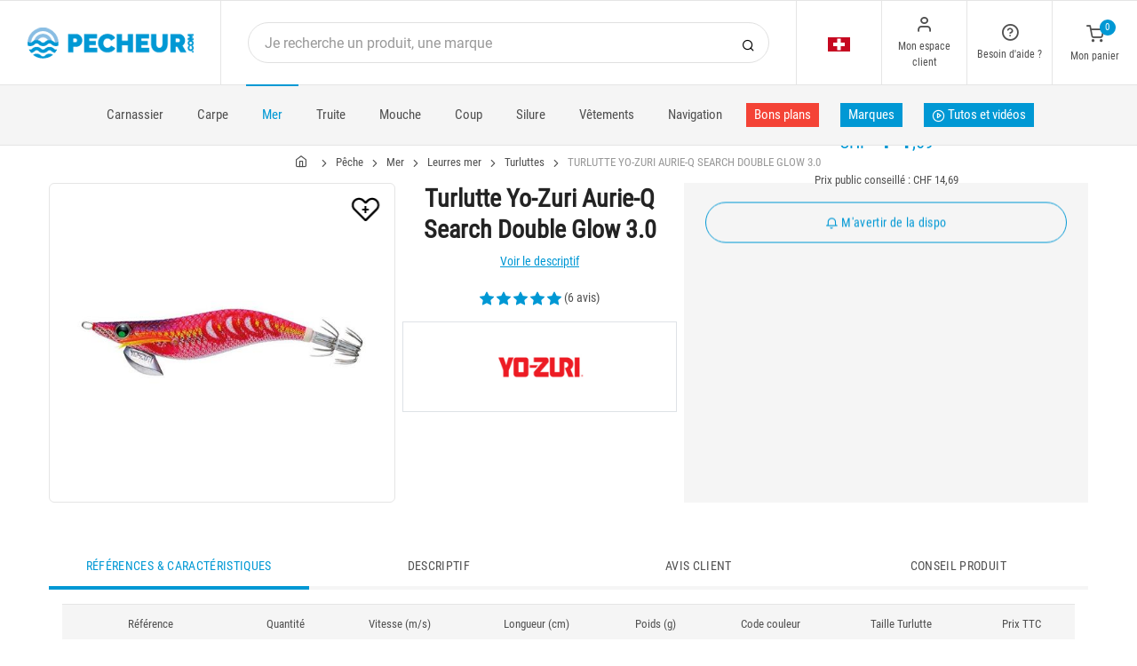

--- FILE ---
content_type: text/html; charset=utf-8
request_url: https://www.pecheur.com/fr/ch/achat-turlutte-yo-zuri-aurie-q-search-double-glow-30-227314.html
body_size: 28228
content:


<!DOCTYPE html>
<html lang="fr">
<head>
    <link rel="preload" href="https://static.pecheur.com/responsive/dist/fonts/socicon.woff" as="font" crossorigin="anonymous">
    <link rel="preload" href="https://static.pecheur.com/responsive/dist/fonts/feather.woff" as="font" crossorigin="anonymous">
    <link rel="preload" href="https://static.pecheur.com/responsive/dist/fonts/roboto.woff2" as="font" crossorigin="anonymous">
    <link rel="preload" href="https://static.pecheur.com/responsive/dist/fonts/roboto-condensed.woff2" as="font" crossorigin="anonymous">
    <link rel="preload" media="screen" href="https://static.pecheur.com/responsive/dist/css/styles-defer.min.css?v=180" as="style" onload="this.onload=null;this.rel='stylesheet'" />
    <link rel="preload" fetchpriority="high" as="image" href="https://img.pecheur.com/turlutte-yo-zuri-aurie-q-search-double-glow-30-p-2273-227314.jpg" type="image/jpeg">
    

    <script>
        var CRL8_SITENAME = 'pecheur-jwfkkm'; !function () { var e = window.crl8 = window.crl8 || {}, n = !1, i = []; e.ready = function (e) { n ? e() : i.push(e) }, e.pixel = e.pixel || function () { e.pixel.q.push(arguments) }, e.pixel.q = e.pixel.q || []; var t = window.document, o = t.createElement("script"), c = e.debug || -1 !== t.location.search.indexOf("crl8-debug=true") ? "js" : "min.js"; o.async = !0, o.src = t.location.protocol + "//edge.curalate.com/sites/" + CRL8_SITENAME + "/site/latest/site." + c, o.onload = function () { n = !0, i.forEach(function (e) { e() }) }; var r = t.getElementsByTagName("script")[0]; r.parentNode.insertBefore(o, r.nextSibling) }();
    </script>

    <!-- Webyn.ai --> 
        <script src="https://files.webyn.ai/webyn.min.js" data-key="019b2684-9347-75ca-99bd-c101a0656fd4"></script>
    <!-- End of Webyn.ai -->
    
    <script>(function(i,s,o,g,r,a,m){i["abtiming"]=1*new Date();a=s.createElement(o),m=s.getElementsByTagName(o)[0];a.async=1;a.src=g;m.parentNode.insertBefore(a,m)})(window,document,"script","//try.abtasty.com/c585e011f83baaa8b24db384c2610f99.js");</script>
    <script>
        var dataLayer = [];

        dataLayer.push({
            'page':
            {
                'country': 'CH',
                'environment': 'prod',
                'type': 'ProductPage'
            },
            'customer':
            {
                'id': '',
                'loggued_in': 'False',
                'CRM': 'CRM', // TODO :
                'status': 'False',
                'nb_orders': 0,
                'name': '',
                'firstname': '',
                'email': '',
                'email_md5': '',
                'birthdate': ''
            }
        });

        dataLayer.push({ 'codeLangueIso': 'fr' });
        dataLayer.push({ 'codePaysIso': 'CH' });
        dataLayer.push({ 'IdProduct': 227314 });
        dataLayer.push({ 'userLogged': 'False' });
        dataLayer.push({ 'statusCode': 200 });
        dataLayer.push({ 'nbRefRangeFicheArticle': '0' });
        
        
        dataLayer.push({ 'tokyZone': '5' });

        dataLayer.push({ 'blocSelectionPresent': 'True' });
        dataLayer.push({ 'blocProduitSimilairePresent': 'True' });
        dataLayer.push({ 'blocTopVentePresent': 'False' });

        dataLayer.push({ 'ecommTotalValue': '15.80' });
        dataLayer.push({ 'ecommProdId': "597388" });
        dataLayer.push({ 'ecommPageType': 'product' });
        dataLayer.push({ 'clientId': '' });
        dataLayer.push({'ContentType' : 'ProductPage', 'ContentTopCategory' : 'PECHE EN MER', 'ContentSubCategories' : 'LEURRES MER'});
    </script>

    
    <script>

        dataLayer.push(
            {
                'product':
                    {
                                'name': 'TURLUTTE YO-ZURI AURIE-Q SEARCH DOUBLE GLOW 3.0','id': 227314,'price_wt':12.85,'price_ati':15.80,'price_original_wt':12.85,'price_original_ati':15.80, 'category' : {'id':1956,'level1': 'Pêche','level2': 'Pêche en mer','level3': 'Leurres mer','level4': 'Turluttes','level5': '','level6': '','urlCatLevel2': 'https://www.pecheur.com/fr/ch/vente-peche-en-mer-467,0,0,0.html','urlCatLevel3': 'https://www.pecheur.com/fr/ch/vente-peche-en-mer-leurres-1893,0,0,0.html'}, 'models' : [{'price_wt':12.85, 'price_ati':15.80, 'price_original_wt':12.85, 'price_original_ati':15.80,'id':597388, 'ref':'TYASDG10DLOI'}]}
            }
        );

        dataLayer.push({
            'list_products': [
                {
                                'name': 'TURLUTTE YO-ZURI PATAPATA-Q RATTLES 3.5','id': 335491,'price_wt':12.44,'price_ati':15.30,'price_original_wt':12.44,'price_original_ati':15.30}, {
                                'name': 'TURLUTTE YO-ZURI AURIE-Q NEW 3.5','id': 227293,'price_wt':10.98,'price_ati':13.50,'price_original_wt':10.98,'price_original_ati':13.50}, {
                                'name': 'TURLUTTE YO-ZURI EGI EBI Q 3.5','id': 311581,'price_wt':13.90,'price_ati':17.10,'price_original_wt':13.90,'price_original_ati':17.10}, {
                                'name': 'TURLUTTE YO-ZURI AURIE-Q SEARCH DOUBLE GLOW 2.5','id': 227307,'price_wt':12.11,'price_ati':14.90,'price_original_wt':12.11,'price_original_ati':14.90}, {
                                'name': 'TURLUTTE YO-ZURI AURIE-Q LONG CAST SLOW 3.5','id': 279166,'price_wt':12.44,'price_ati':15.30,'price_original_wt':12.44,'price_original_ati':15.30}, {
                                'name': 'TURLUTTE YO-ZURI AURIE-Q LONGCAST 3.5','id': 227287,'price_wt':12.44,'price_ati':15.30,'price_original_wt':12.44,'price_original_ati':15.30}, {
                                'name': 'TURLUTTE YO-ZURI EGI AURIE-Q MAGNET S 3.5','id': 335488,'price_wt':14.63,'price_ati':18.00,'price_original_wt':14.63,'price_original_ati':18.00}, {
                                'name': 'TURLUTTE YO-ZURI SUSHI-Q - BAIT HOLDER MID DEPTH 3.5','id': 311584,'price_wt':13.90,'price_ati':17.10,'price_original_wt':13.90,'price_original_ati':17.10}, {
                                'name': 'TURLUTTE YAMASHITA EGI OH SEARCH 3.0','id': 293718,'price_wt':13.17,'price_ati':16.20,'price_original_wt':13.17,'price_original_ati':16.20}, {
                                'name': 'TURLUTTE YAMASHITA EGI OH SEARCH 3.5','id': 293719,'price_wt':13.58,'price_ati':16.70,'price_original_wt':13.58,'price_original_ati':16.70}, {
                                'name': 'DOIGTIER DE LANCER RAGOT CASTING GLOVE','id': 278291,'price_wt':7.97,'price_ati':9.80,'price_original_wt':7.97,'price_original_ati':9.80}, {
                                'name': 'BOB HOMME À SCRATCH VT FISHING UPF50+ / HYDROFUGE - NOIR','id': 281264,'price_wt':7.32,'price_ati':9.00,'price_original_wt':25.61,'price_original_ati':31.50}, {
                                'name': 'BOTTES HOMME LE CHAMEAU - MARINE','id': 5314,'price_wt':112.93,'price_ati':138.90,'price_original_wt':124.80,'price_original_ati':153.50}, {
                                'name': 'SALOPETTE XM OCEAN','id': 22047,'price_wt':163.33,'price_ati':200.90,'price_original_wt':163.33,'price_original_ati':200.90}
            ]
        });

        dataLayer.push({ 'Availability': 0 });
        dataLayer.push({ 'productName': 'TURLUTTE YO-ZURI AURIE-Q SEARCH DOUBLE GLOW 3.0' });
        dataLayer.push({ 'bestOfferId': 597388 });
        dataLayer.push({ 'nbReview': 6 });
        dataLayer.push({ 'event': 'product' });

    </script>


    <!-- Google Tag Manager -->
    <script>(function (w, d, s, l, i) { w[l] = w[l] || []; w[l].push({ 'gtm.start': new Date().getTime(), event: 'gtm.js' }); var f = d.getElementsByTagName(s)[0], j = d.createElement(s); j.async = true; j.src ="https://stp.pecheur.com/adpqjrhxm.js?" + i; f.parentNode.insertBefore(j, f); })(window, document, 'script', 'dataLayer', '8b3qv=aWQ9R1RNLVQ3QjNOVFE1&page=1');</script>
    <!-- End Google Tag Manager -->

    <meta charset="utf-8" />
    <title>Turlutte yo-zuri aurie-q search double glow 3.0 Suisse</title>

    <meta name="description" content="Achetez votre TURLUTTE YO-ZURI AURIE-Q SEARCH DOUBLE GLOW 3.0 sur pecheur.com ! L'Aurie-Q Search Double Glow est une turlutte dotée d'un corps émettant une double phosphorescence d" />
    <meta name="viewport" content="width=device-width, initial-scale=1.0" />
    <meta name="mobile-web-app-capable" content="yes">
    <meta name="facebook-domain-verification" content="9tju8rwysu981139fnqt8353k5qgb5" />

    
    

    <link rel="icon" href="https://static.pecheur.com/responsive/dist-img/logo/icon/favicon-v2.ico" />
    <link rel="icon" type="image/png" href="https://static.pecheur.com/responsive/dist-img/logo/icon/favicon-32.png" sizes="32x32" />
    <link rel="icon" type="image/png" href="https://static.pecheur.com/responsive/dist-img/logo/icon/favicon-64.png" sizes="64x64" />
    <link rel="icon" type="image/png" href="https://static.pecheur.com/responsive/dist-img/logo/icon/favicon-96.png" sizes="96x96" />
    <link rel="apple-touch-icon" href="https://static.pecheur.com/responsive/dist-img/logo/icon/ios/apple-touch-icon.png" />
    <link rel="apple-touch-icon" sizes="76x76" href="https://static.pecheur.com/responsive/dist-img/logo/icon/ios/apple-touch-icon-76x76.png" />
    <link rel="apple-touch-icon" sizes="120x120" href="https://static.pecheur.com/responsive/dist-img/logo/icon/ios/apple-touch-icon-120x120.png" />
    <link rel="apple-touch-icon" sizes="144x144" href="https://static.pecheur.com/responsive/dist-img/logo/icon/ios/apple-touch-icon-144x144.png" />
    <link rel="apple-touch-icon" sizes="152x152" href="https://static.pecheur.com/responsive/dist-img/logo/icon/ios/apple-touch-icon-152x152.png" />
    <link rel="apple-touch-icon" sizes="180x180" href="https://static.pecheur.com/responsive/dist-img/logo/icon/ios/apple-touch-icon-180x180.png" />
    <link rel="shortcut icon" sizes="196x196" href="https://static.pecheur.com/responsive/dist-img/logo/icon/Icon-98@2x.png">

    <link rel="stylesheet" media="screen" href="https://static.pecheur.com/responsive/dist/css/vendor.min.css?v=180" />
    <link rel="stylesheet" media="screen" href="https://static.pecheur.com/responsive/dist/css/styles.min.css?v=180" />
    <link rel="stylesheet" media="screen" href="https://static.pecheur.com/responsive/dist/css/styles-defer.min.css?v=180" />

    <style>
        @media screen and (-ms-high-contrast: active), (-ms-high-contrast: none) {
            #menuUnivers .card > .col-12:first-child {
                margin-bottom: 50px !important;
            }

            #menuUnivers > .row .col-lg-4 div {
                background-color: #f5f5f5 !important;
            }
        }

        .grecaptcha-badge {
            display: none !important;
        }
    </style>
    

    <link rel="canonical" href="https://www.pecheur.com/fr/ch/achat-turlutte-yo-zuri-aurie-q-search-double-glow-30-227314.html"/>
    <link rel="alternate" href="https://www.pecheur.com/achat-turlutte-yo-zuri-aurie-q-search-double-glow-30-227314.html" hreflang="fr-fr" />
<link rel="alternate" href="https://www.pecheur.com/de/de/kauf-tintenfischkoder-yo-zuri-aurie-q-search-double-glow-30-227314.html" hreflang="de-de" />
<link rel="alternate" href="https://www.pecheur.com/de/at/kauf-tintenfischkoder-yo-zuri-aurie-q-search-double-glow-30-227314.html" hreflang="de-at" />
<link rel="alternate" href="https://www.pecheur.com/fr/be/achat-turlutte-yo-zuri-aurie-q-search-double-glow-30-227314.html" hreflang="fr-be" />
<link rel="alternate" href="https://www.pecheur.com/nl/be/aankoop-inktvis-kunstaas-yo-zuri-aurie-q-search-double-glow-30-227314.html" hreflang="nl-be" />
<link rel="alternate" href="https://www.pecheur.com/es/es/compra-turlutte30-yo-zuri-aurie-q-search-double-glow-227314.html" hreflang="es-es" />
<link rel="alternate" href="https://www.pecheur.com/en/ie/buy-squid-jig-yo-zuri-aurie-q-search-double-glow-30-227314.html" hreflang="en-ie" />
<link rel="alternate" href="https://www.pecheur.com/it/it/acquisto-totanara-yo-zuri-aurie-q-search-double-glow-30-227314.html" hreflang="it-it" />
<link rel="alternate" href="https://www.pecheur.com/nl/nl/aankoop-inktvis-kunstaas-yo-zuri-aurie-q-search-double-glow-30-227314.html" hreflang="nl-nl" />
<link rel="alternate" href="https://www.pecheur.com/pt/pt/compra-toneira-yo-zuri-aurie-q-search-double-glow-30-227314.html" hreflang="pt-pt" />
<link rel="alternate" href="https://www.pecheur.com/en/gb/buy-squid-jig-yo-zuri-aurie-q-search-double-glow-30-227314.html" hreflang="en-gb" />
<link rel="alternate" href="https://www.pecheur.com/fr/ch/achat-turlutte-yo-zuri-aurie-q-search-double-glow-30-227314.html" hreflang="fr-ch" />
<link rel="alternate" href="https://www.pecheur.com/it/ch/acquisto-totanara-yo-zuri-aurie-q-search-double-glow-30-227314.html" hreflang="it-ch" />
<link rel="alternate" href="https://www.pecheur.com/de/ch/kauf-tintenfischkoder-yo-zuri-aurie-q-search-double-glow-30-227314.html" hreflang="de-ch" />

    <meta property="fb:app_id" content="480196528715000"/>
<meta property="fb:admins" content="100004860853790"/>
<meta property="og:site_name" content="https://www.pecheur.com"/>
<meta property="og:title" content="TURLUTTE YO-ZURI AURIE-Q SEARCH DOUBLE GLOW 3.0"/>
<meta property="og:description" content="L'Aurie-Q Search Double Glow est une turlutte dotée d'un corps émettant une double phosphorescence dans deux longueurs d'ondes différentes (Double Glow® Technology)"/>
<meta property="og:type" content="pecheurcom:product"/>
<meta property="og:image" content="https://img.pecheur.com/turlutte-yo-zuri-aurie-q-search-double-glow-30-f-2273-227314.jpg"/>
<meta property="og:image:width" content="224" />
<meta property="og:image:height" content="224" />
<meta property="og:image" content="https://img.pecheur.com/turlutte-yo-zuri-aurie-q-search-double-glow-30-z-2273-227314.jpg"/>
<meta property="og:image:width" content="450" />
<meta property="og:image:height" content="450" />
<meta property="og:url" content="https://www.pecheur.com/fr/ch/achat-turlutte-yo-zuri-aurie-q-search-double-glow-30-227314.html"/>
<meta property="og:locale" content="fr_FR"/>
<meta property="og:locale:alternate" content="fr_FR"/>
<meta property="og:locale:alternate" content="de_DE"/>
<meta property="og:locale:alternate" content="de_AT"/>
<meta property="og:locale:alternate" content="nl_BE"/>
<meta property="og:locale:alternate" content="fr_BE"/>
<meta property="og:locale:alternate" content="es_ES"/>
<meta property="og:locale:alternate" content="en_IE"/>
<meta property="og:locale:alternate" content="it_IT"/>
<meta property="og:locale:alternate" content="nl_NL"/>
<meta property="og:locale:alternate" content="pt_PT"/>
<meta property="og:locale:alternate" content="en_GB"/>
<meta property="og:locale:alternate" content="de_CH"/>
<meta property="og:locale:alternate" content="fr_CH"/>
<meta property="og:locale:alternate" content="it_CH"/>


    
    <script type="text/javascript">
        var greSiteKey = '6LdMdAgcAAAAAMQsVBX5VwNOzFp3qJGLHR_Gdmn8';
    </script>

</head>

<body class="paysCH langueFR univers467 has-toky productpage">
    <!-- Google Tag Manager (noscript) -->
    <noscript>
        <iframe src="https://stp.pecheur.com/ns.html?id=GTM-T7B3NTQ5" height="0" width="0" style="display: none; visibility: hidden"></iframe>
    </noscript>
    <!-- End Google Tag Manager (noscript) -->

    <!-- Didomi -->
    <script type="text/javascript">(function () { (function (e, r) { var t = document.createElement("link"); t.rel = "preconnect"; t.as = "script"; var n = document.createElement("link"); n.rel = "dns-prefetch"; n.as = "script"; var i = document.createElement("script"); i.id = "spcloader"; i.type = "text/javascript"; i["async"] = true; i.charset = "utf-8"; var o = "https://sdk.privacy-center.org/" + e + "/loader.js?target_type=notice&target=" + r; if (window.didomiConfig && window.didomiConfig.user) { var a = window.didomiConfig.user; var c = a.country; var d = a.region; if (c) { o = o + "&country=" + c; if (d) { o = o + "&region=" + d } } } t.href = "https://sdk.privacy-center.org/"; n.href = "https://sdk.privacy-center.org/"; i.src = o; var s = document.getElementsByTagName("script")[0]; s.parentNode.insertBefore(t, s); s.parentNode.insertBefore(n, s); s.parentNode.insertBefore(i, s) })("da3b8438-1f5a-41f9-97d3-6df7d6752d81", "fxNNkFQD") })();</script>
    <!-- End Didomi -->

    <header id="header" class="site-header navbar-sticky">

<!-- promo -->


<!-- Topbar -->
<div class="topbar d-flex justify-content-between">
    <!-- Logo-->
    <div class="site-branding p-0 pt-1 p-md-3 m-auto">
        <a class="site-logo align-self-center w-100 d-none d-md-block" href="/fr/ch/">
            <img src="https://static.pecheur.com/responsive/dist-img/logo/logo.png" alt="pecheur.com" width="216" height="62" />
        </a>

        <a class="site-logo align-self-center d-block d-md-none" href="/fr/ch/">
            <img src="https://static.pecheur.com/responsive/dist-img/logo/Sigle-Logo-Pecheur-Mobile.svg" alt="pecheur.com" width="136" height="56" style="height: 55px;" />
        </a>

        <div id="zoneHeaderFid" class="hidden-on-mobile" style="position: relative;"></div>
    </div>

    <!-- Search Desktop -->
    <div class="search-box-wrap d-none d-md-flex">
        <form class="input-group align-self-center" method="get" action="/fr/ch/recherche.asp">
            <button class="input-group-btn right-10px border-0 bg-white icon-search" type="submit"></button>

            <input class="form-control form-control-pill" name="s" autocomplete="off" type="search" placeholder="Je recherche un produit, une marque">
        </form>
    </div>

    <!-- Toolbar-->
    <div class="toolbar d-flex">
        <div class="toolbar-item visible-on-mobile mobile-menu-toggle">
            <a href="#">
                <div><i class="icon-menu pt-1"></i><span class="text-label">Menu</span></div>
            </a>
        </div>

        <div class="toolbar-item hidden-on-mobile text-center">
            <img class="position-relative top-40" src="https://static.pecheur.com/responsive/dist-img/flags/CH.png" alt="" width="25" height="16" />

            <ul id="ctl00_urlCountry" class="toolbar-dropdown lang-dropdown z-10000"><li id="ctl00_ctl15_link">
    <a href="https://www.pecheur.com/nl/be/aankoop-inktvis-kunstaas-yo-zuri-aurie-q-search-double-glow-30-227314.html" class="pt-0 pt-md-1 pb-0 pb-md-1">
        <i class="flag-icon" style="width: 25px; height: 16px; background-image: url('https://static.pecheur.com/responsive/dist-img/flags/BE.png')"></i>
        België
    </a>
</li>

<li id="ctl00_ctl16_link">
    <a href="https://www.pecheur.com/fr/be/achat-turlutte-yo-zuri-aurie-q-search-double-glow-30-227314.html" class="pt-0 pt-md-1 pb-0 pb-md-1">
        <i class="flag-icon" style="width: 25px; height: 16px; background-image: url('https://static.pecheur.com/responsive/dist-img/flags/BE.png')"></i>
        Belgique
    </a>
</li>

<li id="ctl00_ctl17_link">
    <a href="https://www.pecheur.com/de/de/kauf-tintenfischkoder-yo-zuri-aurie-q-search-double-glow-30-227314.html" class="pt-0 pt-md-1 pb-0 pb-md-1">
        <i class="flag-icon" style="width: 25px; height: 16px; background-image: url('https://static.pecheur.com/responsive/dist-img/flags/DE.png')"></i>
        Deutschland
    </a>
</li>

<li id="ctl00_ctl18_link">
    <a href="https://www.pecheur.com/es/es/compra-turlutte30-yo-zuri-aurie-q-search-double-glow-227314.html" class="pt-0 pt-md-1 pb-0 pb-md-1">
        <i class="flag-icon" style="width: 25px; height: 16px; background-image: url('https://static.pecheur.com/responsive/dist-img/flags/ES.png')"></i>
        España
    </a>
</li>

<li id="ctl00_ctl19_link">
    <a href="https://www.pecheur.com/achat-turlutte-yo-zuri-aurie-q-search-double-glow-30-227314.html" class="pt-0 pt-md-1 pb-0 pb-md-1">
        <i class="flag-icon" style="width: 25px; height: 16px; background-image: url('https://static.pecheur.com/responsive/dist-img/flags/FR.png')"></i>
        France
    </a>
</li>

<li id="ctl00_ctl20_link">
    <a href="https://www.pecheur.com/en/gb/buy-squid-jig-yo-zuri-aurie-q-search-double-glow-30-227314.html" class="pt-0 pt-md-1 pb-0 pb-md-1">
        <i class="flag-icon" style="width: 25px; height: 16px; background-image: url('https://static.pecheur.com/responsive/dist-img/flags/GB.png')"></i>
        Great Britain
    </a>
</li>


<li id="ctl00_ctl21_spanobf">
    <span data-qcd="aHR0cHM6Ly93d3cucGVjaGV1ci5jb20vZnIvcmUvYWNoYXQtdHVybHV0dGUteW8tenVyaS1hdXJpZS1xLXNlYXJjaC1kb3VibGUtZ2xvdy0zMC0yMjczMTQuaHRtbA==" class="pt-0 pt-md-1 pb-0 pb-md-1">
        <i class="flag-icon" style="width: 25px; height: 16px; background-image: url('https://static.pecheur.com/responsive/dist-img/flags/RE.png')"></i>
        <span class="pl-1">DOM-TOM</span>
    </span>
</li>
<li id="ctl00_ctl22_link">
    <a href="https://www.pecheur.com/en/ie/buy-squid-jig-yo-zuri-aurie-q-search-double-glow-30-227314.html" class="pt-0 pt-md-1 pb-0 pb-md-1">
        <i class="flag-icon" style="width: 25px; height: 16px; background-image: url('https://static.pecheur.com/responsive/dist-img/flags/IE.png')"></i>
        Ireland
    </a>
</li>

<li id="ctl00_ctl23_link">
    <a href="https://www.pecheur.com/it/it/acquisto-totanara-yo-zuri-aurie-q-search-double-glow-30-227314.html" class="pt-0 pt-md-1 pb-0 pb-md-1">
        <i class="flag-icon" style="width: 25px; height: 16px; background-image: url('https://static.pecheur.com/responsive/dist-img/flags/IT.png')"></i>
        Italia
    </a>
</li>

<li id="ctl00_ctl24_link">
    <a href="https://www.pecheur.com/nl/nl/aankoop-inktvis-kunstaas-yo-zuri-aurie-q-search-double-glow-30-227314.html" class="pt-0 pt-md-1 pb-0 pb-md-1">
        <i class="flag-icon" style="width: 25px; height: 16px; background-image: url('https://static.pecheur.com/responsive/dist-img/flags/NL.png')"></i>
        Nederland
    </a>
</li>

<li id="ctl00_ctl25_link">
    <a href="https://www.pecheur.com/de/at/kauf-tintenfischkoder-yo-zuri-aurie-q-search-double-glow-30-227314.html" class="pt-0 pt-md-1 pb-0 pb-md-1">
        <i class="flag-icon" style="width: 25px; height: 16px; background-image: url('https://static.pecheur.com/responsive/dist-img/flags/AT.png')"></i>
        Österreich
    </a>
</li>

<li id="ctl00_ctl26_link">
    <a href="https://www.pecheur.com/pt/pt/compra-toneira-yo-zuri-aurie-q-search-double-glow-30-227314.html" class="pt-0 pt-md-1 pb-0 pb-md-1">
        <i class="flag-icon" style="width: 25px; height: 16px; background-image: url('https://static.pecheur.com/responsive/dist-img/flags/PT.png')"></i>
        Portugal
    </a>
</li>

<li id="ctl00_ctl27_link">
    <a href="https://www.pecheur.com/de/ch/kauf-tintenfischkoder-yo-zuri-aurie-q-search-double-glow-30-227314.html" class="pt-0 pt-md-1 pb-0 pb-md-1">
        <i class="flag-icon" style="width: 25px; height: 16px; background-image: url('https://static.pecheur.com/responsive/dist-img/flags/CH.png')"></i>
        Schweiz
    </a>
</li>

<li id="ctl00_ctl28_link">
    <a href="https://www.pecheur.com/fr/ch/achat-turlutte-yo-zuri-aurie-q-search-double-glow-30-227314.html" class="pt-0 pt-md-1 pb-0 pb-md-1">
        <i class="flag-icon" style="width: 25px; height: 16px; background-image: url('https://static.pecheur.com/responsive/dist-img/flags/CH.png')"></i>
        Suisse
    </a>
</li>

<li id="ctl00_ctl29_link">
    <a href="https://www.pecheur.com/it/ch/acquisto-totanara-yo-zuri-aurie-q-search-double-glow-30-227314.html" class="pt-0 pt-md-1 pb-0 pb-md-1">
        <i class="flag-icon" style="width: 25px; height: 16px; background-image: url('https://static.pecheur.com/responsive/dist-img/flags/CH.png')"></i>
        Svizzera
    </a>
</li>


<li id="ctl00_ctl30_spanobf">
    <span data-qcd="aHR0cHM6Ly93d3cucGVjaGV1ci5jb20vZW4vZnIvYnV5LXNxdWlkLWppZy15by16dXJpLWF1cmllLXEtc2VhcmNoLWRvdWJsZS1nbG93LTMwLTIyNzMxNC5odG1s" class="pt-0 pt-md-1 pb-0 pb-md-1">
        <i class="flag-icon" style="width: 25px; height: 16px; background-image: url('https://static.pecheur.com/responsive/dist-img/flags/Europe.png')"></i>
        <span class="pl-1">Other european countries</span>
    </span>
</li>

<li id="ctl00_ctl31_spanobf">
    <span data-qcd="aHR0cHM6Ly93d3cucGVjaGV1ci5jb20vZnIvdG4vYWNoYXQtdHVybHV0dGUteW8tenVyaS1hdXJpZS1xLXNlYXJjaC1kb3VibGUtZ2xvdy0zMC0yMjczMTQuaHRtbA==" class="pt-0 pt-md-1 pb-0 pb-md-1">
        <i class="flag-icon" style="width: 25px; height: 16px; background-image: url('https://static.pecheur.com/responsive/dist-img/flags/intFr.png')"></i>
        <span class="pl-1">Autres pays francophones</span>
    </span>
</li>

<li id="ctl00_ctl32_spanobf">
    <span data-qcd="aHR0cHM6Ly93d3cucGVjaGV1ci5jb20vZW4vdXMvYnV5LXNxdWlkLWppZy15by16dXJpLWF1cmllLXEtc2VhcmNoLWRvdWJsZS1nbG93LTMwLTIyNzMxNC5odG1s" class="pt-0 pt-md-1 pb-0 pb-md-1">
        <i class="flag-icon" style="width: 25px; height: 16px; background-image: url('https://static.pecheur.com/responsive/dist-img/flags/int.png')"></i>
        <span class="pl-1">Other countries</span>
    </span>
</li>
</ul>
        </div>

        <!-- Login -->
        <div id="headerClient" class="toolbar-item hidden-on-mobile">

<span data-qcd="L2ZyL2NoL2lkZW50aWZpY2F0aW9uLmFzcA==">
    <div class="position-relative">
        <i class="icon-user"></i>
        <span class="text-label">Mon espace client</span>
        <span class="text-label" id="creditCompte"></span>
    </div>
</span>
<div class="toolbar-dropdown text-center px-3">
    <div id="ctl00_ctl00_btnEspaceClientLog">
        <span class="btn btn-primary btn-sm btn-block btn-pill" data-qcd="L2ZyL2NoL2lkZW50aWZpY2F0aW9uLmFzcA==">
            Mon espace client
        </span>
        <span class="btn btn-outline-primary btn-sm btn-block btn-pill">
            <span data-qcd="L2ZyL2NoL2lkZW50aWZpY2F0aW9uLmFzcD9wcm92PS9mci9jaC9zdWl2aS5hc3A=">Suivre une commande
            </span>
        </span>
    </div>
    <span class="btn btn-primary btn-sm btn-block btn-pill" data-qcd="L2ZyL2NoL2lkZW50aWZpY2F0aW9uLmFzcA==">M'identifier</span>
</div>
</div>

        <!-- Help -->
        <div id="headerContact" class="toolbar-item hidden-on-mobile">
<span>
    <div class="position-relative">
        <i class="icon-help-circle"></i>
        <span class="text-label">Besoin d'aide ? </span>
    </div>
</span>

<div class="toolbar-dropdown text-center px-3">
    <div id="ctl00_ctl01_btnEspaceClientLog">
        <span id="ctl00_ctl01_linkConseil" class="btn btn-outline-primary btn-sm btn-block btn-pill" data-qcd="L2ZyL2NoL2NvbnRhY3RzLmFzcCNjb25zZWlsbGVyQmxvYw==">Conseil technique
        </span>
        <span id="ctl00_ctl01_linkSc" class="btn btn-outline-primary btn-sm btn-block btn-pill" data-qcd="L2ZyL2NoL2NvbnRhY3RzLmFzcCNzYw==">Service Clients
        </span>
    </div>
</div>
</div>

        <!-- Cart details -->
        <div id="headerPanier" class="toolbar-item">

<span data-qcd="L2ZyL2NoL3Bhbmllci5hc3A=">
    <div class="position-relative pt-1">
        <span class="cart-icon" id="nbProductsCart"><i class="icon-shopping-cart"></i><span class="count-label">0</span></span>
        <span class="text-label">Mon panier</span>
    </div>
</span>

<div class="toolbar-dropdown cart-dropdown hidden-on-mobile  d-none">
    <div id="ctl00_ctl02_cartResume" class="widget-cart"></div>

    <div class="text-right">
        <p class="text-gray-dark py-2 mb-0">
            <span class='text-muted'>Total :</span>
            &nbsp;
        </p>
    </div>

    

    <div class="d-flex">
        <span class="btn btn-primary btn-sm btn-block btn-pill mb-0" data-qcd="L2ZyL2NoL3Bhbmllci5hc3A=">Voir mon panier</span>
    </div>

    
</div>
</div>
    </div>

</div>

<!-- Search Box mobile-->
<form class="mobile-search p-3 d-lg-none bg-white input-group" method="get" action="/fr/ch/recherche.asp">
    <button class="input-group-btn right-30px border-0 bg-white icon-search" type="submit"></button>

    <input class="form-control form-control-pill" name="s" autocomplete="off" type="search" placeholder="Je recherche un produit, une marque">
</form>

<!-- Navbar -->
<nav class="site-menu navbar">
    <div class="categories-btn site-branding pl-0 border-0">
        <a class="site-logo align-self-center" href="/">
            <img src="https://static.pecheur.com/responsive/dist-img/logo/Sigle-Logo-Pecheur-Mobile.svg" alt="pecheur.com" />
        </a>
    </div>

    <ul id="blockMegaMenu">

<li class="has-megamenu ">
    <a href="/fr/ch/vente-peche-carnassiers-169,0,0,0.html" style="" >
        
        Carnassier
    </a>
    <ul class="mega-menu p-4 row">
        <li class="border-0 col-md-3">
            <ul id="ctl00_ctl03_leftColumn">
            

<a href="/fr/ch/vente-peche-carnassiers-cannes-carnassier-170,0,0,0.html" title="Cannes carnassier" class="d-block">
    
    Cannes carnassier
</a>


<a href="/fr/ch/vente-peche-carnassiers-moulinets-carnassier-171,0,0,0.html" title="Moulinets carnassier" class="d-block">
    
    Moulinets carnassier
</a>


<a href="/fr/ch/vente-peche-carnassiers-fils-tresses-bdl-996,0,0,0.html" title="Fils - Tresses  - BDL carnassier" class="d-block">
    
    Fils - Tresses  - BDL carnassier
</a>


<a href="/fr/ch/vente-peche-carnassiers-leurres-828,0,0,0.html" title="Leurres carnassiers" class="d-block">
    
    Leurres carnassiers
</a>


<a href="/fr/ch/vente-peche-carnassiers-petit-materiel-186,0,0,0.html" title="Petit matériel" class="d-block">
    
    Petit matériel
</a>


<a href="/fr/ch/vente-peche-carnassiers-tetes-plombees-1625,0,0,0.html" title="Têtes plombées" class="d-block">
    
    Têtes plombées
</a>
</ul>
        </li>
        <li class="border-0 col-md-3">
            <ul id="ctl00_ctl03_middleColumn">
            

<a href="/fr/ch/vente-peche-carnassiers-accessoires-204,0,0,0.html" title="Accessoires" class="d-block">
    
    Accessoires
</a>


<a href="/fr/ch/vente-peche-carnassiers-float-tubes-pontoons-228,0,0,0.html" title="Float tube & accessoires" class="d-block">
    
    Float tube & accessoires
</a>


<a href="/fr/ch/vente-peche-carnassiers-epuisettes-200,0,0,0.html" title="Epuisettes" class="d-block">
    
    Epuisettes
</a>


<a href="/fr/ch/vente-peche-carnassiers-bricolage-2404,0,0,0.html" title="Bricolage" class="d-block">
    
    Bricolage
</a>


<a href="/fr/ch/vente-peche-carnassiers-attractants-192,0,0,0.html" title="Attractants" class="d-block">
    
    Attractants
</a>


<a href="/fr/ch/vente-peche-carnassiers-ensembles-carnassier-172,0,0,0.html" title="Ensembles carnassier" class="d-block">
    
    Ensembles carnassier
</a>
</ul>
        </li>
        <li class="border-0 col-md-3">
            <ul id="ctl00_ctl03_rightColumn">
            

<a href="/fr/ch/vente-peche-carnassiers-bagagerie-carnassier-220,0,0,0.html" title="Bagagerie carnassier" class="d-block">
    
    Bagagerie carnassier
</a>


<a href="/fr/ch/vente-peche-carnassiers-anguilles-1449,0,0,0.html" title="Anguilles" class="d-block">
    
    Anguilles
</a>


<a href="/fr/ch/vente-peche-carnassiers-decorations-1258,0,0,0.html" title="Cadeaux & décoration" class="d-block">
    
    Cadeaux & décoration
</a>


<a href="/fr/ch/vente-peche-carnassiers-bassin-pisciculture-403,0,0,0.html" title="Bassin - Pisciculture" class="d-block">
    
    Bassin - Pisciculture
</a>


<a href="/fr/ch/vente-peche-carnassiers-mediatheque-831,0,0,0.html" title="Magazines carnassiers" class="d-block">
    
    Magazines carnassiers
</a>
</ul>
        </li>
        <li class="border-0 col-md-2">
            <ul id="ctl00_ctl03_complementaryProductsColumn">
            

<li >
    <span data-qcd="L2ZyL2NoL3ZlbnRlLW5hdmlnYXRpb24tc29uZGV1cnMtZ3BzLTg2NSwwLDAsMC5odG1s" title="Sondeurs & GPS ">
        
        Sondeurs & GPS 
    </span>
    
</li>


<li >
    <a href="/fr/ch/vente-peche-carnassiers-decorations-calendrier-de-l-avent-10379,0,0,0.html" title="Calendriers de l'avent">
        
        Calendriers de l'avent
    </a>
    
</li>
</ul>
        </li>
        <div id="ctl00_ctl03_listMedia" class="listMedia offset-lg-0 col-lg-12 offset-xl-2 col-xl-8 d-flex justify-content-center">

<div data-qcd="L2ZyL2NoL3ZlbnRlLXBlY2hlLWNhcm5hc3NpZXJzLTE2OSwwLDAsNS5odG1s" class="d-flex text-decoration-none link-danger-hover offset-md-1 col-md-5">
    <div class="media media-menu-univers p-3 mt-4">
        <i class="flag-icon mr-2" style="width: 40px; height: 40px; background-image: url('https://static.pecheur.com/responsive/dist-img/components/mediaObjects/Media-Object-Promos.png'); background-size: 40px 40px;"></i>
        <div class="media-body mt-2 align-self-center">
            <div class="h5 text-bold mt-0 mb-1">Promos & Déstockage </div>
            <span class="h6">Rayons carnassier</span><strong class="text-sm text-promo offres">&nbsp;&nbsp;Voir les offres ></strong>
        </div>
    </div>
</div>


<div data-qcd="L2ZyL2NoL3ZlbnRlLXBlY2hlLWNhcm5hc3NpZXJzLTE2OSwwLDAsNC5odG1s" class="d-flex text-decoration-none link-primary-hover col-md-5">
    <div class="media media-menu-univers p-3 mt-4">
        <i class="flag-icon mr-2" style="width: 40px; height: 40px; background-image: url('https://static.pecheur.com/responsive/dist-img/components/mediaObjects/Media-Object-New.png'); background-size: 40px 40px;"></i>
        <div class="media-body mt-2 align-self-center">
            <div class="h5 text-bold mt-0 mb-1">Nouveautés</div>
            <span class="h6">Rayons carnassier</span><strong class="text-sm text-primary offres">&nbsp;&nbsp;Voir les offres ></strong>
        </div>
    </div>
</div>


<div data-qcd="L2ZyL2NoL3ZlbnRlLXBlY2hlLWNhcm5hc3NpZXJzLWRlY29yYXRpb25zLTEyNTgsMCwwLDAuaHRtbA==" class="d-flex text-decoration-none link-primary-hover col-md-4">
    <div class="media media-menu-univers p-3 mt-4">
        <i class="flag-icon mr-2" style="width: 40px; height: 40px; background-image: url('https://static.pecheur.com/responsive/dist-img/components/mediaObjects/Media-Object-Cadeaux-Peche.png'); background-size: 40px 40px;"></i>
        <div class="media-body mt-2 align-self-center">
            <div class="h5 text-bold mt-0 mb-1">Idées cadeaux</div>
            <span class="h6"></span><strong class="text-sm text-primary offres">&nbsp;&nbsp;Voir les offres ></strong>
        </div>
    </div>
</div>
</div>
    </ul>
</li>


<li class="has-megamenu ">
    <a href="/fr/ch/vente-peche-carpe-3,0,0,0.html" style="" >
        
        Carpe
    </a>
    <ul class="mega-menu p-4 row">
        <li class="border-0 col-md-3">
            <ul id="ctl00_ctl04_leftColumn">
            

<a href="/fr/ch/vente-peche-carpe-cannes-4,0,0,0.html" title="Cannes carpe" class="d-block">
    
    Cannes carpe
</a>


<a href="/fr/ch/vente-peche-carpe-moulinets-5,0,0,0.html" title="Moulinets carpe" class="d-block">
    
    Moulinets carpe
</a>


<a href="/fr/ch/vente-peche-carpe-fils-tresses-1058,0,0,0.html" title="Fils - Tresses carpe" class="d-block">
    
    Fils - Tresses carpe
</a>


<a href="/fr/ch/vente-peche-carpe-appats-1192,0,0,0.html" title="Appâts carpe" class="d-block">
    
    Appâts carpe
</a>


<a href="/fr/ch/vente-peche-carpe-montages-11,0,0,0.html" title="Montages carpe" class="d-block">
    
    Montages carpe
</a>


<a href="/fr/ch/vente-peche-carpe-rod-pods-supports-27,0,0,0.html" title="Rod Pods – Supports" class="d-block">
    
    Rod Pods – Supports
</a>
</ul>
        </li>
        <li class="border-0 col-md-3">
            <ul id="ctl00_ctl04_middleColumn">
            

<a href="/fr/ch/vente-peche-carpe-detection-2214,0,0,0.html" title="Détection" class="d-block">
    
    Détection
</a>


<a href="/fr/ch/vente-peche-carpe-epuisettes-35,0,0,0.html" title="Epuisettes carpe" class="d-block">
    
    Epuisettes carpe
</a>


<a href="/fr/ch/vente-peche-carpe-propulsion-appats-1261,0,0,0.html" title="Propulsion appâts" class="d-block">
    
    Propulsion appâts
</a>


<a href="/fr/ch/vente-peche-carpe-reception-pesee-1204,0,0,0.html" title="Réception - Pesée" class="d-block">
    
    Réception - Pesée
</a>


<a href="/fr/ch/vente-peche-carpe-bivouac-31,0,0,0.html" title="Bivouac" class="d-block">
    
    Bivouac
</a>


<a href="/fr/ch/vente-peche-carpe-petit-outillage-1201,0,0,0.html" title="Petit outillage" class="d-block">
    
    Petit outillage
</a>
</ul>
        </li>
        <li class="border-0 col-md-3">
            <ul id="ctl00_ctl04_rightColumn">
            

<a href="/fr/ch/vente-peche-carpe-bagagerie-52,0,0,0.html" title="Bagagerie carpe" class="d-block">
    
    Bagagerie carpe
</a>


<a href="/fr/ch/vente-peche-carpe-accessoires-37,0,0,0.html" title="Accessoires" class="d-block">
    
    Accessoires
</a>


<a href="/fr/ch/vente-peche-carpe-ensembles-6,0,0,0.html" title="Ensembles carpe" class="d-block">
    
    Ensembles carpe
</a>


<a href="/fr/ch/vente-peche-carpe-transport-53,0,0,0.html" title="Transport" class="d-block">
    
    Transport
</a>


<a href="/fr/ch/vente-peche-carpe-nautisme-2467,0,0,0.html" title="Nautisme carpe" class="d-block">
    
    Nautisme carpe
</a>


<a href="/fr/ch/vente-peche-carpe-mediatheque-1050,0,0,0.html" title="Magazines carpe" class="d-block">
    
    Magazines carpe
</a>
</ul>
        </li>
        <li class="border-0 col-md-2">
            <ul id="ctl00_ctl04_complementaryProductsColumn">
            

<li >
    <span data-qcd="L2ZyL2NoL3ZlbnRlLW5hdmlnYXRpb24tc29uZGV1cnMtZ3BzLTg2NSwwLDAsMC5odG1s" title="Sondeurs & GPS ">
        
        Sondeurs & GPS 
    </span>
    
</li>


<li >
    <span data-qcd="L2ZyL2NoL3ZlbnRlLXBlY2hlLWNhcm5hc3NpZXJzLWZpZGVsaXRlLWV0LWJvbi1kLWFjaGF0LTM0MDksMCwwLDAuaHRtbA==" title="Fidélité et bon d'achat ">
        
        Fidélité et bon d'achat 
    </span>
    
</li>


<li >
    <a href="/fr/ch/vente-peche-carnassiers-decorations-calendrier-de-l-avent-10379,0,0,0.html" title="Calendriers de l'avent">
        
        Calendriers de l'avent
    </a>
    
</li>
</ul>
        </li>
        <div id="ctl00_ctl04_listMedia" class="listMedia offset-lg-0 col-lg-12 offset-xl-2 col-xl-8 d-flex justify-content-center">

<div data-qcd="L2ZyL2NoL3ZlbnRlLXBlY2hlLWNhcnBlLTMsMCwwLDUuaHRtbA==" class="d-flex text-decoration-none link-danger-hover offset-md-1 col-md-5">
    <div class="media media-menu-univers p-3 mt-4">
        <i class="flag-icon mr-2" style="width: 40px; height: 40px; background-image: url('https://static.pecheur.com/responsive/dist-img/components/mediaObjects/Media-Object-Promos.png'); background-size: 40px 40px;"></i>
        <div class="media-body mt-2 align-self-center">
            <div class="h5 text-bold mt-0 mb-1">Promos & Déstockage </div>
            <span class="h6">Rayons carpe</span><strong class="text-sm text-promo offres">&nbsp;&nbsp;Voir les offres ></strong>
        </div>
    </div>
</div>


<div data-qcd="L2ZyL2NoL3ZlbnRlLXBlY2hlLWNhcnBlLTMsMCwwLDQuaHRtbA==" class="d-flex text-decoration-none link-primary-hover col-md-5">
    <div class="media media-menu-univers p-3 mt-4">
        <i class="flag-icon mr-2" style="width: 40px; height: 40px; background-image: url('https://static.pecheur.com/responsive/dist-img/components/mediaObjects/Media-Object-New.png'); background-size: 40px 40px;"></i>
        <div class="media-body mt-2 align-self-center">
            <div class="h5 text-bold mt-0 mb-1">Nouveautés</div>
            <span class="h6">Rayons carpe</span><strong class="text-sm text-primary offres">&nbsp;&nbsp;Voir les offres ></strong>
        </div>
    </div>
</div>


<div data-qcd="L2ZyL2NoL3ZlbnRlLXBlY2hlLWNhcm5hc3NpZXJzLWRlY29yYXRpb25zLTEyNTgsMCwwLDAuaHRtbA==" class="d-flex text-decoration-none link-primary-hover col-md-4">
    <div class="media media-menu-univers p-3 mt-4">
        <i class="flag-icon mr-2" style="width: 40px; height: 40px; background-image: url('https://static.pecheur.com/responsive/dist-img/components/mediaObjects/Media-Object-Cadeaux-Peche.png'); background-size: 40px 40px;"></i>
        <div class="media-body mt-2 align-self-center">
            <div class="h5 text-bold mt-0 mb-1">Idées cadeaux</div>
            <span class="h6"></span><strong class="text-sm text-primary offres">&nbsp;&nbsp;Voir les offres ></strong>
        </div>
    </div>
</div>
</div>
    </ul>
</li>


<li class="has-megamenu active">
    <a href="/fr/ch/vente-peche-en-mer-467,0,0,0.html" style="" class="active">
        
        Mer
    </a>
    <ul class="mega-menu p-4 row">
        <li class="border-0 col-md-3">
            <ul id="ctl00_ctl05_leftColumn">
            

<a href="/fr/ch/vente-peche-en-mer-cannes-1889,0,0,0.html" title="Cannes mer" class="d-block">
    
    Cannes mer
</a>


<a href="/fr/ch/vente-peche-en-mer-moulinets-1890,0,0,0.html" title="Moulinets mer" class="d-block">
    
    Moulinets mer
</a>


<a href="/fr/ch/vente-peche-en-mer-tresses-fils-bdl-1892,0,0,0.html" title="Tresses - Fils - BDL mer" class="d-block">
    
    Tresses - Fils - BDL mer
</a>


<a href="/fr/ch/vente-peche-en-mer-leurres-1893,0,0,0.html" title="Leurres mer" class="d-block">
    
    Leurres mer
</a>


<a href="/fr/ch/vente-peche-en-mer-montage-ligne-1898,0,0,0.html" title="Montage ligne" class="d-block">
    
    Montage ligne
</a>


<a href="/fr/ch/vente-peche-en-mer-tetes-plombees-1896,0,0,0.html" title="Têtes plombées" class="d-block">
    
    Têtes plombées
</a>
</ul>
        </li>
        <li class="border-0 col-md-3">
            <ul id="ctl00_ctl05_middleColumn">
            

<a href="/fr/ch/vente-peche-en-mer-hamecons-1894,0,0,0.html" title="Hameçons" class="d-block">
    
    Hameçons
</a>


<a href="/fr/ch/vente-peche-en-mer-lignes-montees-1897,0,0,0.html" title="Lignes montées" class="d-block">
    
    Lignes montées
</a>


<a href="/fr/ch/vente-peche-en-mer-plombs-1895,0,0,0.html" title="Plombs" class="d-block">
    
    Plombs
</a>


<a href="/fr/ch/vente-peche-en-mer-materiel-surf-1899,0,0,0.html" title="Matériel surf" class="d-block">
    
    Matériel surf
</a>


<a href="/fr/ch/vente-peche-en-mer-epuisettes-gaffes-1901,0,0,0.html" title="Epuisettes - gaffes" class="d-block">
    
    Epuisettes - gaffes
</a>


<a href="/fr/ch/vente-peche-en-mer-outillage-1900,0,0,0.html" title="Outillage" class="d-block">
    
    Outillage
</a>
</ul>
        </li>
        <li class="border-0 col-md-3">
            <ul id="ctl00_ctl05_rightColumn">
            

<a href="/fr/ch/vente-peche-en-mer-accessoires-1905,0,0,0.html" title="Accessoires" class="d-block">
    
    Accessoires
</a>


<a href="/fr/ch/vente-peche-en-mer-attractants-2025,0,0,0.html" title="Attractants" class="d-block">
    
    Attractants
</a>


<a href="/fr/ch/vente-peche-en-mer-appats-naturels-amorces-2254,0,0,0.html" title="Appâts naturels - amorces" class="d-block">
    
    Appâts naturels - amorces
</a>


<a href="/fr/ch/vente-peche-en-mer-bagagerie-1904,0,0,0.html" title="Bagagerie mer" class="d-block">
    
    Bagagerie mer
</a>


<a href="/fr/ch/vente-peche-en-mer-ensembles-1891,0,0,0.html" title="Ensembles mer" class="d-block">
    
    Ensembles mer
</a>


<a href="/fr/ch/vente-peche-en-mer-a-pied-606,0,0,0.html" title="Pêche à pied" class="d-block">
    
    Pêche à pied
</a>
</ul>
        </li>
        <li class="border-0 col-md-2">
            <ul id="ctl00_ctl05_complementaryProductsColumn">
            

<li >
    <span data-qcd="L2ZyL2NoL3ZlbnRlLXBlY2hlLW1vdWNoZS1hY2Nlc3NvaXJlcy1vcHRpcXVlLWx1bmV0dGVzLXBvbGFyaXNhbnRlcy0xMTIsMCwwLDAuaHRtbA==" title="Lunettes polarisantes">
        
        Lunettes polarisantes
    </span>
    
</li>


<li >
    <span data-qcd="L2ZyL2NoL3ZlbnRlLW5hdmlnYXRpb24tc29uZGV1cnMtZ3BzLTg2NSwwLDAsMC5odG1s" title="Sondeurs & GPS ">
        
        Sondeurs & GPS 
    </span>
    
</li>


<li >
    <span data-qcd="L2ZyL2NoL3ZlbnRlLXBlY2hlLWNhcm5hc3NpZXJzLWZsb2F0LXR1YmVzLXBvbnRvb25zLTIyOCwwLDAsMC5odG1s" title="Float tubes & accessoires">
        
        Float tubes & accessoires
    </span>
    
</li>


<li >
    <span data-qcd="L2ZyL2NoL3ZlbnRlLXBlY2hlLWNhcm5hc3NpZXJzLWZpZGVsaXRlLWV0LWJvbi1kLWFjaGF0LTM0MDksMCwwLDAuaHRtbA==" title="Fidélité et bon d'achat ">
        
        Fidélité et bon d'achat 
    </span>
    
</li>


<li >
    <a href="/fr/ch/vente-peche-carnassiers-decorations-calendrier-de-l-avent-10379,0,0,0.html" title="Calendriers de l'avent">
        
        Calendriers de l'avent
    </a>
    
</li>
</ul>
        </li>
        <div id="ctl00_ctl05_listMedia" class="listMedia offset-lg-0 col-lg-12 offset-xl-2 col-xl-8 d-flex justify-content-center">

<div data-qcd="L2ZyL2NoL3ZlbnRlLXBlY2hlLWVuLW1lci00NjcsMCwwLDUuaHRtbA==" class="d-flex text-decoration-none link-danger-hover offset-md-1 col-md-5">
    <div class="media media-menu-univers p-3 mt-4">
        <i class="flag-icon mr-2" style="width: 40px; height: 40px; background-image: url('https://static.pecheur.com/responsive/dist-img/components/mediaObjects/Media-Object-Promos.png'); background-size: 40px 40px;"></i>
        <div class="media-body mt-2 align-self-center">
            <div class="h5 text-bold mt-0 mb-1">Promos & Déstockage </div>
            <span class="h6">Rayons mer</span><strong class="text-sm text-promo offres">&nbsp;&nbsp;Voir les offres ></strong>
        </div>
    </div>
</div>


<div data-qcd="L2ZyL2NoL3ZlbnRlLXBlY2hlLWVuLW1lci00NjcsMCwwLDQuaHRtbA==" class="d-flex text-decoration-none link-primary-hover col-md-5">
    <div class="media media-menu-univers p-3 mt-4">
        <i class="flag-icon mr-2" style="width: 40px; height: 40px; background-image: url('https://static.pecheur.com/responsive/dist-img/components/mediaObjects/Media-Object-New.png'); background-size: 40px 40px;"></i>
        <div class="media-body mt-2 align-self-center">
            <div class="h5 text-bold mt-0 mb-1">Nouveautés</div>
            <span class="h6">Rayons mer</span><strong class="text-sm text-primary offres">&nbsp;&nbsp;Voir les offres ></strong>
        </div>
    </div>
</div>


<div data-qcd="L2ZyL2NoL3ZlbnRlLXBlY2hlLWNhcm5hc3NpZXJzLWRlY29yYXRpb25zLTEyNTgsMCwwLDAuaHRtbA==" class="d-flex text-decoration-none link-primary-hover col-md-4">
    <div class="media media-menu-univers p-3 mt-4">
        <i class="flag-icon mr-2" style="width: 40px; height: 40px; background-image: url('https://static.pecheur.com/responsive/dist-img/components/mediaObjects/Media-Object-Cadeaux-Peche.png'); background-size: 40px 40px;"></i>
        <div class="media-body mt-2 align-self-center">
            <div class="h5 text-bold mt-0 mb-1">Idées cadeaux</div>
            <span class="h6"></span><strong class="text-sm text-primary offres">&nbsp;&nbsp;Voir les offres ></strong>
        </div>
    </div>
</div>
</div>
    </ul>
</li>


<li class="has-megamenu ">
    <a href="/fr/ch/vente-peche-truite-119,0,0,0.html" style="" >
        
        Truite
    </a>
    <ul class="mega-menu p-4 row">
        <li class="border-0 col-md-3">
            <ul id="ctl00_ctl06_leftColumn">
            

<a href="/fr/ch/vente-peche-truite-cannes-120,0,0,0.html" title="Cannes truite" class="d-block">
    
    Cannes truite
</a>


<a href="/fr/ch/vente-peche-truite-moulinets-121,0,0,0.html" title="Moulinets truite" class="d-block">
    
    Moulinets truite
</a>


<a href="/fr/ch/vente-peche-truite-fils-123,0,0,0.html" title="Fils truite" class="d-block">
    
    Fils truite
</a>


<a href="/fr/ch/vente-peche-truite-leurres-832,0,0,0.html" title="Leurres truite" class="d-block">
    
    Leurres truite
</a>


<a href="/fr/ch/vente-peche-truite-petit-materiel-128,0,0,0.html" title="Petit matériel" class="d-block">
    
    Petit matériel
</a>
</ul>
        </li>
        <li class="border-0 col-md-3">
            <ul id="ctl00_ctl06_middleColumn">
            

<a href="/fr/ch/vente-peche-truite-lignes-montees-129,0,0,0.html" title="Lignes montées" class="d-block">
    
    Lignes montées
</a>


<a href="/fr/ch/vente-peche-truite-accessoires-139,0,0,0.html" title="Accessoires" class="d-block">
    
    Accessoires
</a>


<a href="/fr/ch/vente-peche-truite-epuisettes-137,0,0,0.html" title="Epuisettes" class="d-block">
    
    Epuisettes
</a>


<a href="/fr/ch/vente-peche-truite-special-coregone-1366,0,0,0.html" title="Spécial corégone" class="d-block">
    
    Spécial corégone
</a>


<a href="/fr/ch/vente-peche-truite-ensembles-122,0,0,0.html" title="Ensembles truite" class="d-block">
    
    Ensembles truite
</a>
</ul>
        </li>
        <li class="border-0 col-md-3">
            <ul id="ctl00_ctl06_rightColumn">
            

<a href="/fr/ch/vente-peche-truite-bagagerie-155,0,0,0.html" title="Bagagerie truite" class="d-block">
    
    Bagagerie truite
</a>


<a href="/fr/ch/vente-peche-truite-sous-la-glace-3391,0,0,0.html" title="Pêche sous la glace" class="d-block">
    
    Pêche sous la glace
</a>


<a href="/fr/ch/vente-peche-truite-mediatheque-833,0,0,0.html" title="Magazines truite" class="d-block">
    
    Magazines truite
</a>
</ul>
        </li>
        <li class="border-0 col-md-2">
            <ul id="ctl00_ctl06_complementaryProductsColumn">
            

<li >
    <span data-qcd="L2ZyL2NoL3ZlbnRlLXBlY2hlLWNhcm5hc3NpZXJzLWZpZGVsaXRlLWV0LWJvbi1kLWFjaGF0LTM0MDksMCwwLDAuaHRtbA==" title="Fidélité et bon d'achat ">
        
        Fidélité et bon d'achat 
    </span>
    
</li>
</ul>
        </li>
        <div id="ctl00_ctl06_listMedia" class="listMedia offset-lg-0 col-lg-12 offset-xl-2 col-xl-8 d-flex justify-content-center">

<div data-qcd="L2ZyL2NoL3ZlbnRlLXBlY2hlLXRydWl0ZS0xMTksMCwwLDUuaHRtbA==" class="d-flex text-decoration-none link-danger-hover offset-md-1 col-md-5">
    <div class="media media-menu-univers p-3 mt-4">
        <i class="flag-icon mr-2" style="width: 40px; height: 40px; background-image: url('https://static.pecheur.com/responsive/dist-img/components/mediaObjects/Media-Object-Promos.png'); background-size: 40px 40px;"></i>
        <div class="media-body mt-2 align-self-center">
            <div class="h5 text-bold mt-0 mb-1">Promos & Déstockage </div>
            <span class="h6">Rayons truite</span><strong class="text-sm text-promo offres">&nbsp;&nbsp;Voir les offres ></strong>
        </div>
    </div>
</div>


<div data-qcd="L2ZyL2NoL3ZlbnRlLXBlY2hlLXRydWl0ZS0xMTksMCwwLDQuaHRtbA==" class="d-flex text-decoration-none link-primary-hover col-md-5">
    <div class="media media-menu-univers p-3 mt-4">
        <i class="flag-icon mr-2" style="width: 40px; height: 40px; background-image: url('https://static.pecheur.com/responsive/dist-img/components/mediaObjects/Media-Object-New.png'); background-size: 40px 40px;"></i>
        <div class="media-body mt-2 align-self-center">
            <div class="h5 text-bold mt-0 mb-1">Nouveautés</div>
            <span class="h6">Rayons truite</span><strong class="text-sm text-primary offres">&nbsp;&nbsp;Voir les offres ></strong>
        </div>
    </div>
</div>


<div data-qcd="L2ZyL2NoL3ZlbnRlLXBlY2hlLWNhcm5hc3NpZXJzLWRlY29yYXRpb25zLTEyNTgsMCwwLDAuaHRtbA==" class="d-flex text-decoration-none link-primary-hover col-md-4">
    <div class="media media-menu-univers p-3 mt-4">
        <i class="flag-icon mr-2" style="width: 40px; height: 40px; background-image: url('https://static.pecheur.com/responsive/dist-img/components/mediaObjects/Media-Object-Cadeaux-Peche.png'); background-size: 40px 40px;"></i>
        <div class="media-body mt-2 align-self-center">
            <div class="h5 text-bold mt-0 mb-1">Idées cadeaux</div>
            <span class="h6"></span><strong class="text-sm text-primary offres">&nbsp;&nbsp;Voir les offres ></strong>
        </div>
    </div>
</div>
</div>
    </ul>
</li>


<li class="has-megamenu ">
    <a href="/fr/ch/vente-peche-mouche-69,0,0,0.html" style="" >
        
        Mouche
    </a>
    <ul class="mega-menu p-4 row">
        <li class="border-0 col-md-3">
            <ul id="ctl00_ctl07_leftColumn">
            

<a href="/fr/ch/vente-peche-mouche-cannes-70,0,0,0.html" title="Cannes mouche" class="d-block">
    
    Cannes mouche
</a>


<a href="/fr/ch/vente-peche-mouche-moulinets-71,0,0,0.html" title="Moulinets mouche" class="d-block">
    
    Moulinets mouche
</a>


<a href="/fr/ch/vente-peche-mouche-soies-backing-75,0,0,0.html" title="Soies mouche - Backing" class="d-block">
    
    Soies mouche - Backing
</a>


<a href="/fr/ch/vente-peche-mouche-fils-73,0,0,0.html" title="Fils mouche" class="d-block">
    
    Fils mouche
</a>


<a href="/fr/ch/vente-peche-mouche-bas-de-ligne-76,0,0,0.html" title="Bas de ligne mouche" class="d-block">
    
    Bas de ligne mouche
</a>
</ul>
        </li>
        <li class="border-0 col-md-3">
            <ul id="ctl00_ctl07_middleColumn">
            

<a href="/fr/ch/vente-peche-mouche-mouches-80,0,0,0.html" title="Mouches" class="d-block">
    
    Mouches
</a>


<a href="/fr/ch/vente-peche-mouche-fly-tying-87,0,0,0.html" title="Fly Tying" class="d-block">
    
    Fly Tying
</a>


<a href="/fr/ch/vente-peche-mouche-boites-a-mouches-86,0,0,0.html" title="Boîtes à mouches" class="d-block">
    
    Boîtes à mouches
</a>


<a href="/fr/ch/vente-peche-mouche-accessoires-85,0,0,0.html" title="Accessoires mouche" class="d-block">
    
    Accessoires mouche
</a>


<a href="/fr/ch/vente-peche-mouche-epuisettes-raquettes-84,0,0,0.html" title="Epuisettes - Raquettes" class="d-block">
    
    Epuisettes - Raquettes
</a>
</ul>
        </li>
        <li class="border-0 col-md-3">
            <ul id="ctl00_ctl07_rightColumn">
            

<a href="/fr/ch/vente-peche-mouche-bagagerie-104,0,0,0.html" title="Bagagerie mouche" class="d-block">
    
    Bagagerie mouche
</a>


<a href="/fr/ch/vente-peche-mouche-ensembles-72,0,0,0.html" title="Ensembles mouche" class="d-block">
    
    Ensembles mouche
</a>


<a href="/fr/ch/vente-peche-mouche-mediatheque-1097,0,0,0.html" title="Magazines mouche" class="d-block">
    
    Magazines mouche
</a>
</ul>
        </li>
        <li class="border-0 col-md-2">
            <ul id="ctl00_ctl07_complementaryProductsColumn">
            

<li >
    <span data-qcd="L2ZyL2NoL3ZlbnRlLXBlY2hlLWNhcm5hc3NpZXJzLWZpZGVsaXRlLWV0LWJvbi1kLWFjaGF0LTM0MDksMCwwLDAuaHRtbA==" title="Fidélité et bon d'achat ">
        
        Fidélité et bon d'achat 
    </span>
    
</li>
</ul>
        </li>
        <div id="ctl00_ctl07_listMedia" class="listMedia offset-lg-0 col-lg-12 offset-xl-2 col-xl-8 d-flex justify-content-center">

<div data-qcd="L2ZyL2NoL3ZlbnRlLXBlY2hlLW1vdWNoZS02OSwwLDAsNS5odG1s" class="d-flex text-decoration-none link-danger-hover offset-md-1 col-md-5">
    <div class="media media-menu-univers p-3 mt-4">
        <i class="flag-icon mr-2" style="width: 40px; height: 40px; background-image: url('https://static.pecheur.com/responsive/dist-img/components/mediaObjects/Media-Object-Promos.png'); background-size: 40px 40px;"></i>
        <div class="media-body mt-2 align-self-center">
            <div class="h5 text-bold mt-0 mb-1">Promos & Déstockage </div>
            <span class="h6">Rayons mouche</span><strong class="text-sm text-promo offres">&nbsp;&nbsp;Voir les offres ></strong>
        </div>
    </div>
</div>


<div data-qcd="L2ZyL2NoL3ZlbnRlLXBlY2hlLW1vdWNoZS02OSwwLDAsNC5odG1s" class="d-flex text-decoration-none link-primary-hover col-md-5">
    <div class="media media-menu-univers p-3 mt-4">
        <i class="flag-icon mr-2" style="width: 40px; height: 40px; background-image: url('https://static.pecheur.com/responsive/dist-img/components/mediaObjects/Media-Object-New.png'); background-size: 40px 40px;"></i>
        <div class="media-body mt-2 align-self-center">
            <div class="h5 text-bold mt-0 mb-1">Nouveautés</div>
            <span class="h6">Rayons mouche</span><strong class="text-sm text-primary offres">&nbsp;&nbsp;Voir les offres ></strong>
        </div>
    </div>
</div>


<div data-qcd="L2ZyL2NoL3ZlbnRlLXBlY2hlLWNhcm5hc3NpZXJzLWRlY29yYXRpb25zLTEyNTgsMCwwLDAuaHRtbA==" class="d-flex text-decoration-none link-primary-hover col-md-4">
    <div class="media media-menu-univers p-3 mt-4">
        <i class="flag-icon mr-2" style="width: 40px; height: 40px; background-image: url('https://static.pecheur.com/responsive/dist-img/components/mediaObjects/Media-Object-Cadeaux-Peche.png'); background-size: 40px 40px;"></i>
        <div class="media-body mt-2 align-self-center">
            <div class="h5 text-bold mt-0 mb-1">Idées cadeaux</div>
            <span class="h6"></span><strong class="text-sm text-primary offres">&nbsp;&nbsp;Voir les offres ></strong>
        </div>
    </div>
</div>
</div>
    </ul>
</li>


<li class="has-megamenu ">
    <a href="/fr/ch/vente-peche-coup-anglaise-296,0,0,0.html" style="" >
        
        Coup
    </a>
    <ul class="mega-menu p-4 row">
        <li class="border-0 col-md-3">
            <ul id="ctl00_ctl08_leftColumn">
            

<a href="/fr/ch/vente-peche-coup-anglaise-cannes-297,0,0,0.html" title="Cannes" class="d-block">
    
    Cannes
</a>


<a href="/fr/ch/vente-peche-coup-anglaise-moulinets-298,0,0,0.html" title="Moulinets" class="d-block">
    
    Moulinets
</a>


<a href="/fr/ch/vente-peche-coup-anglaise-fils-tresses-8889,0,0,0.html" title="Fils - Tresses coup & anglaise" class="d-block">
    
    Fils - Tresses coup & anglaise
</a>


<a href="/fr/ch/vente-peche-coup-anglaise-appats-amorces-304,0,0,0.html" title="Appâts - Amorces" class="d-block">
    
    Appâts - Amorces
</a>


<a href="/fr/ch/vente-peche-coup-anglaise-montage-ligne-1398,0,0,0.html" title="Montage ligne" class="d-block">
    
    Montage ligne
</a>
</ul>
        </li>
        <li class="border-0 col-md-3">
            <ul id="ctl00_ctl08_middleColumn">
            

<a href="/fr/ch/vente-peche-coup-anglaise-stations-paniers-sieges-311,0,0,0.html" title="Stations - Paniers sièges" class="d-block">
    
    Stations - Paniers sièges
</a>


<a href="/fr/ch/vente-peche-coup-anglaise-feeders-9708,0,0,0.html" title="Cages feeder" class="d-block">
    
    Cages feeder
</a>


<a href="/fr/ch/vente-peche-coup-anglaise-epuisettes-bourriches-9712,0,0,0.html" title="Epuisettes - Bourriches" class="d-block">
    
    Epuisettes - Bourriches
</a>


<a href="/fr/ch/vente-peche-coup-anglaise-outils-1375,0,0,0.html" title="Outils" class="d-block">
    
    Outils
</a>


<a href="/fr/ch/vente-peche-coup-anglaise-supports-de-cannes-313,0,0,0.html" title="Supports de cannes" class="d-block">
    
    Supports de cannes
</a>
</ul>
        </li>
        <li class="border-0 col-md-3">
            <ul id="ctl00_ctl08_rightColumn">
            

<a href="/fr/ch/vente-peche-coup-anglaise-parapluies-315,0,0,0.html" title="Parapluies" class="d-block">
    
    Parapluies
</a>


<a href="/fr/ch/vente-peche-coup-anglaise-bagagerie-328,0,0,0.html" title="Bagagerie coup" class="d-block">
    
    Bagagerie coup
</a>


<a href="/fr/ch/vente-peche-coup-anglaise-chariots-329,0,0,0.html" title="Chariots" class="d-block">
    
    Chariots
</a>


<a href="/fr/ch/vente-peche-coup-anglaise-ensembles-299,0,0,0.html" title="Ensembles coup & anglaise  " class="d-block">
    
    Ensembles coup & anglaise  
</a>


<a href="/fr/ch/vente-peche-coup-anglaise-mediatheque-1212,0,0,0.html" title="Magazines coup & anglaise" class="d-block">
    
    Magazines coup & anglaise
</a>
</ul>
        </li>
        <li class="border-0 col-md-2">
            <ul id="ctl00_ctl08_complementaryProductsColumn">
            

<li >
    <span data-qcd="L2ZyL2NoL3ZlbnRlLXBlY2hlLWNhcm5hc3NpZXJzLWZpZGVsaXRlLWV0LWJvbi1kLWFjaGF0LTM0MDksMCwwLDAuaHRtbA==" title="Fidélité et bon d'achat ">
        
        Fidélité et bon d'achat 
    </span>
    
</li>
</ul>
        </li>
        <div id="ctl00_ctl08_listMedia" class="listMedia offset-lg-0 col-lg-12 offset-xl-2 col-xl-8 d-flex justify-content-center">

<div data-qcd="L2ZyL2NoL3ZlbnRlLXBlY2hlLWNvdXAtYW5nbGFpc2UtMjk2LDAsMCw1Lmh0bWw=" class="d-flex text-decoration-none link-danger-hover offset-md-1 col-md-5">
    <div class="media media-menu-univers p-3 mt-4">
        <i class="flag-icon mr-2" style="width: 40px; height: 40px; background-image: url('https://static.pecheur.com/responsive/dist-img/components/mediaObjects/Media-Object-Promos.png'); background-size: 40px 40px;"></i>
        <div class="media-body mt-2 align-self-center">
            <div class="h5 text-bold mt-0 mb-1">Promos & Déstockage </div>
            <span class="h6">Rayons coup</span><strong class="text-sm text-promo offres">&nbsp;&nbsp;Voir les offres ></strong>
        </div>
    </div>
</div>


<div data-qcd="L2ZyL2NoL3ZlbnRlLXBlY2hlLWNvdXAtYW5nbGFpc2UtMjk2LDAsMCw0Lmh0bWw=" class="d-flex text-decoration-none link-primary-hover col-md-5">
    <div class="media media-menu-univers p-3 mt-4">
        <i class="flag-icon mr-2" style="width: 40px; height: 40px; background-image: url('https://static.pecheur.com/responsive/dist-img/components/mediaObjects/Media-Object-New.png'); background-size: 40px 40px;"></i>
        <div class="media-body mt-2 align-self-center">
            <div class="h5 text-bold mt-0 mb-1">Nouveautés</div>
            <span class="h6">Rayons coup</span><strong class="text-sm text-primary offres">&nbsp;&nbsp;Voir les offres ></strong>
        </div>
    </div>
</div>


<div data-qcd="L2ZyL2NoL3ZlbnRlLXBlY2hlLWNhcm5hc3NpZXJzLWRlY29yYXRpb25zLTEyNTgsMCwwLDAuaHRtbA==" class="d-flex text-decoration-none link-primary-hover col-md-4">
    <div class="media media-menu-univers p-3 mt-4">
        <i class="flag-icon mr-2" style="width: 40px; height: 40px; background-image: url('https://static.pecheur.com/responsive/dist-img/components/mediaObjects/Media-Object-Cadeaux-Peche.png'); background-size: 40px 40px;"></i>
        <div class="media-body mt-2 align-self-center">
            <div class="h5 text-bold mt-0 mb-1">Idées cadeaux</div>
            <span class="h6"></span><strong class="text-sm text-primary offres">&nbsp;&nbsp;Voir les offres ></strong>
        </div>
    </div>
</div>
</div>
    </ul>
</li>


<li class="has-megamenu ">
    <a href="/fr/ch/vente-peche-silure-265,0,0,0.html" style="" >
        
        Silure
    </a>
    <ul class="mega-menu p-4 row">
        <li class="border-0 col-md-3">
            <ul id="ctl00_ctl09_leftColumn">
            

<a href="/fr/ch/vente-peche-silure-cannes-266,0,0,0.html" title="Cannes silure" class="d-block">
    
    Cannes silure
</a>


<a href="/fr/ch/vente-peche-silure-moulinets-267,0,0,0.html" title="Moulinets silure" class="d-block">
    
    Moulinets silure
</a>


<a href="/fr/ch/vente-peche-silure-fils-tresses-268,0,0,0.html" title="Fils - tresses silure" class="d-block">
    
    Fils - tresses silure
</a>


<a href="/fr/ch/vente-peche-silure-leurres-274,0,0,0.html" title="Leurres silure" class="d-block">
    
    Leurres silure
</a>


<a href="/fr/ch/vente-peche-silure-appats-1775,0,0,0.html" title="Appâts silure" class="d-block">
    
    Appâts silure
</a>


<a href="/fr/ch/vente-peche-silure-montage-3082,0,0,0.html" title="Montage silure" class="d-block">
    
    Montage silure
</a>
</ul>
        </li>
        <li class="border-0 col-md-3">
            <ul id="ctl00_ctl09_middleColumn">
            

<a href="/fr/ch/vente-peche-silure-tetes-plombees-280,0,0,0.html" title="Têtes plombées silure" class="d-block">
    
    Têtes plombées silure
</a>


<a href="/fr/ch/vente-peche-silure-accessoires-281,0,0,0.html" title="Accessoires" class="d-block">
    
    Accessoires
</a>


<a href="/fr/ch/vente-peche-silure-detecteurs-de-touche-10266,0,0,0.html" title="Détecteurs de touche silure" class="d-block">
    
    Détecteurs de touche silure
</a>


<a href="/fr/ch/vente-peche-silure-clonk-3083,0,0,0.html" title="Clonk silure" class="d-block">
    
    Clonk silure
</a>


<a href="/fr/ch/vente-peche-silure-reception-pesee-3084,0,0,0.html" title="Réception - pesée" class="d-block">
    
    Réception - pesée
</a>


<a href="/fr/ch/vente-peche-silure-trepieds-piques-3087,0,0,0.html" title="Trépieds - piques silure" class="d-block">
    
    Trépieds - piques silure
</a>
</ul>
        </li>
        <li class="border-0 col-md-3">
            <ul id="ctl00_ctl09_rightColumn">
            

<a href="/fr/ch/vente-peche-silure-bagagerie-287,0,0,0.html" title="Bagagerie silure" class="d-block">
    
    Bagagerie silure
</a>


<a href="/fr/ch/vente-peche-silure-bivouac-2364,0,0,0.html" title="Bivouac" class="d-block">
    
    Bivouac
</a>


<a href="/fr/ch/vente-peche-silure-ensembles-2400,0,0,0.html" title="Ensembles silure" class="d-block">
    
    Ensembles silure
</a>


<a href="/fr/ch/vente-peche-silure-mediatheque-1211,0,0,0.html" title="Magazines silure" class="d-block">
    
    Magazines silure
</a>
</ul>
        </li>
        <li class="border-0 col-md-2">
            <ul id="ctl00_ctl09_complementaryProductsColumn">
            

<li >
    <span data-qcd="L2ZyL2NoL3ZlbnRlLXBlY2hlLWNhcm5hc3NpZXJzLWZsb2F0LXR1YmVzLXBvbnRvb25zLTIyOCwwLDAsMC5odG1s" title="Float tubes & accessoires">
        
        Float tubes & accessoires
    </span>
    
</li>


<li >
    <span data-qcd="L2ZyL2NoL3ZlbnRlLXBlY2hlLWNhcm5hc3NpZXJzLWZpZGVsaXRlLWV0LWJvbi1kLWFjaGF0LTM0MDksMCwwLDAuaHRtbA==" title="Fidélité et bon d'achat ">
        
        Fidélité et bon d'achat 
    </span>
    
</li>
</ul>
        </li>
        <div id="ctl00_ctl09_listMedia" class="listMedia offset-lg-0 col-lg-12 offset-xl-2 col-xl-8 d-flex justify-content-center">

<div data-qcd="L2ZyL2NoL3ZlbnRlLXBlY2hlLXNpbHVyZS0yNjUsMCwwLDUuaHRtbA==" class="d-flex text-decoration-none link-danger-hover offset-md-1 col-md-5">
    <div class="media media-menu-univers p-3 mt-4">
        <i class="flag-icon mr-2" style="width: 40px; height: 40px; background-image: url('https://static.pecheur.com/responsive/dist-img/components/mediaObjects/Media-Object-Promos.png'); background-size: 40px 40px;"></i>
        <div class="media-body mt-2 align-self-center">
            <div class="h5 text-bold mt-0 mb-1">Promos & Déstockage </div>
            <span class="h6">Rayons silure</span><strong class="text-sm text-promo offres">&nbsp;&nbsp;Voir les offres ></strong>
        </div>
    </div>
</div>


<div data-qcd="L2ZyL2NoL3ZlbnRlLXBlY2hlLXNpbHVyZS0yNjUsMCwwLDQuaHRtbA==" class="d-flex text-decoration-none link-primary-hover col-md-5">
    <div class="media media-menu-univers p-3 mt-4">
        <i class="flag-icon mr-2" style="width: 40px; height: 40px; background-image: url('https://static.pecheur.com/responsive/dist-img/components/mediaObjects/Media-Object-New.png'); background-size: 40px 40px;"></i>
        <div class="media-body mt-2 align-self-center">
            <div class="h5 text-bold mt-0 mb-1">Nouveautés</div>
            <span class="h6">Rayons silure</span><strong class="text-sm text-primary offres">&nbsp;&nbsp;Voir les offres ></strong>
        </div>
    </div>
</div>


<div data-qcd="L2ZyL2NoL3ZlbnRlLXBlY2hlLWNhcm5hc3NpZXJzLWRlY29yYXRpb25zLTEyNTgsMCwwLDAuaHRtbA==" class="d-flex text-decoration-none link-primary-hover col-md-4">
    <div class="media media-menu-univers p-3 mt-4">
        <i class="flag-icon mr-2" style="width: 40px; height: 40px; background-image: url('https://static.pecheur.com/responsive/dist-img/components/mediaObjects/Media-Object-Cadeaux-Peche.png'); background-size: 40px 40px;"></i>
        <div class="media-body mt-2 align-self-center">
            <div class="h5 text-bold mt-0 mb-1">Idées cadeaux</div>
            <span class="h6"></span><strong class="text-sm text-primary offres">&nbsp;&nbsp;Voir les offres ></strong>
        </div>
    </div>
</div>
</div>
    </ul>
</li>


<li class="has-megamenu ">
    <a href="/fr/ch/vente-peche-vetements-10306,0,0,0.html" style="" >
        
        Vêtements
    </a>
    <ul class="mega-menu p-4 row">
        <li class="border-0 col-md-3">
            <ul id="ctl00_ctl10_leftColumn">
            

<a href="/fr/ch/vente-peche-vetements-vestes-de-10318,0,0,0.html" title="Vestes de pêche" class="d-block">
    
    Vestes de pêche
</a>


<a href="/fr/ch/vente-peche-vetements-sweats-polaires-10321,0,0,0.html" title="Sweats & Polaires" class="d-block">
    
    Sweats & Polaires
</a>


<a href="/fr/ch/vente-peche-vetements-t-shirts-polos-chemises-10324,0,0,0.html" title="T-Shirts, Polos & Chemises" class="d-block">
    
    T-Shirts, Polos & Chemises
</a>


<a href="/fr/ch/vente-peche-vetements-pantalons-salopettes-shorts-10328,0,0,0.html" title="Pantalons, Salopettes & Shorts" class="d-block">
    
    Pantalons, Salopettes & Shorts
</a>
</ul>
        </li>
        <li class="border-0 col-md-3">
            <ul id="ctl00_ctl10_middleColumn">
            

<a href="/fr/ch/vente-peche-vetements-gilets-chest-packs-10314,0,0,0.html" title="Gilets & Chest Packs" class="d-block">
    
    Gilets & Chest Packs
</a>


<a href="/fr/ch/vente-peche-vetements-waders-10307,0,0,0.html" title="Waders" class="d-block">
    
    Waders
</a>


<a href="/fr/ch/vente-peche-vetements-bottes-chaussures-10333,0,0,0.html" title="Bottes & chaussures" class="d-block">
    
    Bottes & chaussures
</a>


<a href="/fr/ch/vente-peche-vetements-lunettes-polarisantes-10317,0,0,0.html" title="Lunettes polarisantes" class="d-block">
    
    Lunettes polarisantes
</a>
</ul>
        </li>
        <li class="border-0 col-md-3">
            <ul id="ctl00_ctl10_rightColumn">
            

<a href="/fr/ch/vente-peche-vetements-casquettes-visieres-chapeaux-10338,0,0,0.html" title="Casquettes, Visières & Chapeaux" class="d-block">
    
    Casquettes, Visières & Chapeaux
</a>


<a href="/fr/ch/vente-peche-vetements-bonnets-tours-de-cou-gants-10339,0,0,0.html" title="Bonnets, tours de cou & gants" class="d-block">
    
    Bonnets, tours de cou & gants
</a>


<a href="/fr/ch/vente-peche-vetements-sous-chaussettes-10343,0,0,0.html" title="Sous-Vêtements & Chaussettes" class="d-block">
    
    Sous-Vêtements & Chaussettes
</a>


<a href="/fr/ch/vente-peche-vetements-anti-uv-10344,0,0,0.html" title="Anti-UV" class="d-block">
    
    Anti-UV
</a>
</ul>
        </li>
        <li class="border-0 col-md-2">
            <ul id="ctl00_ctl10_complementaryProductsColumn">
            </ul>
        </li>
        <div id="ctl00_ctl10_listMedia" class="listMedia offset-lg-0 col-lg-12 offset-xl-2 col-xl-8 d-flex justify-content-center">

<div data-qcd="L2ZyL2NoL3ZlbnRlLXBlY2hlLXZldGVtZW50cy0xMDMwNiwwLDAsNS5odG1s" class="d-flex text-decoration-none link-danger-hover offset-md-1 col-md-5">
    <div class="media media-menu-univers p-3 mt-4">
        <i class="flag-icon mr-2" style="width: 40px; height: 40px; background-image: url('https://static.pecheur.com/responsive/dist-img/components/mediaObjects/Media-Object-Promos.png'); background-size: 40px 40px;"></i>
        <div class="media-body mt-2 align-self-center">
            <div class="h5 text-bold mt-0 mb-1">Promos & Déstockage </div>
            <span class="h6">Rayons vêtements</span><strong class="text-sm text-promo offres">&nbsp;&nbsp;Voir les offres ></strong>
        </div>
    </div>
</div>


<div data-qcd="L2ZyL2NoL3ZlbnRlLXBlY2hlLXZldGVtZW50cy0xMDMwNiwwLDAsNC5odG1s" class="d-flex text-decoration-none link-primary-hover col-md-5">
    <div class="media media-menu-univers p-3 mt-4">
        <i class="flag-icon mr-2" style="width: 40px; height: 40px; background-image: url('https://static.pecheur.com/responsive/dist-img/components/mediaObjects/Media-Object-New.png'); background-size: 40px 40px;"></i>
        <div class="media-body mt-2 align-self-center">
            <div class="h5 text-bold mt-0 mb-1">Nouveautés</div>
            <span class="h6">Rayons vêtements</span><strong class="text-sm text-primary offres">&nbsp;&nbsp;Voir les offres ></strong>
        </div>
    </div>
</div>


<div data-qcd="L2ZyL2NoL3ZlbnRlLXBlY2hlLWNhcm5hc3NpZXJzLWRlY29yYXRpb25zLTEyNTgsMCwwLDAuaHRtbA==" class="d-flex text-decoration-none link-primary-hover col-md-4">
    <div class="media media-menu-univers p-3 mt-4">
        <i class="flag-icon mr-2" style="width: 40px; height: 40px; background-image: url('https://static.pecheur.com/responsive/dist-img/components/mediaObjects/Media-Object-Cadeaux-Peche.png'); background-size: 40px 40px;"></i>
        <div class="media-body mt-2 align-self-center">
            <div class="h5 text-bold mt-0 mb-1">Idées cadeaux</div>
            <span class="h6"></span><strong class="text-sm text-primary offres">&nbsp;&nbsp;Voir les offres ></strong>
        </div>
    </div>
</div>
</div>
    </ul>
</li>


<li class="has-megamenu ">
    <a href="/fr/ch/vente-navigation-623,0,0,0.html" style="" >
        
        Navigation
    </a>
    <ul class="mega-menu p-4 row">
        <li class="border-0 col-md-3">
            <ul id="ctl00_ctl11_leftColumn">
            

<a href="/fr/ch/vente-navigation-sondeurs-gps-865,0,0,0.html" title="Sondeurs & GPS" class="d-block">
    
    Sondeurs & GPS
</a>


<a href="/fr/ch/vente-navigation-bateaux-pneumatiques-651,0,0,0.html" title="Bateaux pneumatiques" class="d-block">
    
    Bateaux pneumatiques
</a>


<a href="/fr/ch/vente-navigation-barques-bateaux-de-peche-1153,0,0,0.html" title="Barques & bateaux de pêche" class="d-block">
    
    Barques & bateaux de pêche
</a>


<a href="/fr/ch/vente-navigation-annexes-848,0,0,0.html" title="Annexes" class="d-block">
    
    Annexes
</a>


<a href="/fr/ch/vente-navigation-canoes-kayaks-de-peche-652,0,0,0.html" title="Canoës & kayaks de pêche" class="d-block">
    
    Canoës & kayaks de pêche
</a>


<a href="/fr/ch/vente-navigation-moteurs-electriques-bateau-1309,0,0,0.html" title="Moteurs électriques bateau" class="d-block">
    
    Moteurs électriques bateau
</a>
</ul>
        </li>
        <li class="border-0 col-md-3">
            <ul id="ctl00_ctl11_middleColumn">
            

<a href="/fr/ch/vente-navigation-moteurs-thermiques-bateau-654,0,0,0.html" title="Moteurs thermiques bateau" class="d-block">
    
    Moteurs thermiques bateau
</a>


<a href="/fr/ch/vente-navigation-batteries-chargeurs-1252,0,0,0.html" title="Batteries & chargeurs" class="d-block">
    
    Batteries & chargeurs
</a>


<a href="/fr/ch/vente-navigation-gilets-harnais-1819,0,0,0.html" title="Gilets & harnais" class="d-block">
    
    Gilets & harnais
</a>


<a href="/fr/ch/vente-navigation-avirons-rames-pagaies-657,0,0,0.html" title="Avirons, rames & pagaies" class="d-block">
    
    Avirons, rames & pagaies
</a>


<a href="/fr/ch/vente-navigation-ancres-1187,0,0,0.html" title="Ancres" class="d-block">
    
    Ancres
</a>


<a href="/fr/ch/vente-navigation-gonfleurs-pompes-1159,0,0,0.html" title="Gonfleurs & pompes" class="d-block">
    
    Gonfleurs & pompes
</a>
</ul>
        </li>
        <li class="border-0 col-md-3">
            <ul id="ctl00_ctl11_rightColumn">
            

<a href="/fr/ch/vente-navigation-bagagerie-643,0,0,0.html" title="Bagagerie navigation" class="d-block">
    
    Bagagerie navigation
</a>


<a href="/fr/ch/vente-navigation-securite-secours-658,0,0,0.html" title="Sécurité & secours" class="d-block">
    
    Sécurité & secours
</a>


<a href="/fr/ch/vente-navigation-outils-de-1161,0,0,0.html" title="Outils de navigation" class="d-block">
    
    Outils de navigation
</a>


<a href="/fr/ch/vente-navigation-equipements-bateau-annexe-656,0,0,0.html" title="Equipements bateau & annexe" class="d-block">
    
    Equipements bateau & annexe
</a>


<a href="/fr/ch/vente-navigation-remorques-bateau-treuils-antivols-644,0,0,0.html" title="Remorques bateau, treuils & antivols" class="d-block">
    
    Remorques bateau, treuils & antivols
</a>
</ul>
        </li>
        <li class="border-0 col-md-2">
            <ul id="ctl00_ctl11_complementaryProductsColumn">
            

<li >
    <span data-qcd="L2ZyL2NoL3ZlbnRlLXBlY2hlLWNhcm5hc3NpZXJzLWZsb2F0LXR1YmVzLXBvbnRvb25zLTIyOCwwLDAsMC5odG1s" title="Float tubes & accessoires">
        
        Float tubes & accessoires
    </span>
    
</li>


<li >
    <span data-qcd="L2ZyL2NoL3ZlbnRlLXBlY2hlLWNhcm5hc3NpZXJzLWZpZGVsaXRlLWV0LWJvbi1kLWFjaGF0LTM0MDksMCwwLDAuaHRtbA==" title="Fidélité et bon d'achat ">
        
        Fidélité et bon d'achat 
    </span>
    
</li>
</ul>
        </li>
        <div id="ctl00_ctl11_listMedia" class="listMedia offset-lg-0 col-lg-12 offset-xl-2 col-xl-8 d-flex justify-content-center">

<div data-qcd="L2ZyL2NoL3ZlbnRlLW5hdmlnYXRpb24tNjIzLDAsMCw1Lmh0bWw=" class="d-flex text-decoration-none link-danger-hover offset-md-1 col-md-5">
    <div class="media media-menu-univers p-3 mt-4">
        <i class="flag-icon mr-2" style="width: 40px; height: 40px; background-image: url('https://static.pecheur.com/responsive/dist-img/components/mediaObjects/Media-Object-Promos.png'); background-size: 40px 40px;"></i>
        <div class="media-body mt-2 align-self-center">
            <div class="h5 text-bold mt-0 mb-1">Promos & Déstockage </div>
            <span class="h6">Rayons navigation</span><strong class="text-sm text-promo offres">&nbsp;&nbsp;Voir les offres ></strong>
        </div>
    </div>
</div>


<div data-qcd="L2ZyL2NoL3ZlbnRlLW5hdmlnYXRpb24tNjIzLDAsMCw0Lmh0bWw=" class="d-flex text-decoration-none link-primary-hover col-md-5">
    <div class="media media-menu-univers p-3 mt-4">
        <i class="flag-icon mr-2" style="width: 40px; height: 40px; background-image: url('https://static.pecheur.com/responsive/dist-img/components/mediaObjects/Media-Object-New.png'); background-size: 40px 40px;"></i>
        <div class="media-body mt-2 align-self-center">
            <div class="h5 text-bold mt-0 mb-1">Nouveautés</div>
            <span class="h6">Rayons navigation</span><strong class="text-sm text-primary offres">&nbsp;&nbsp;Voir les offres ></strong>
        </div>
    </div>
</div>


<div data-qcd="L2ZyL2NoL3ZlbnRlLXBlY2hlLWNhcm5hc3NpZXJzLWRlY29yYXRpb25zLTEyNTgsMCwwLDAuaHRtbA==" class="d-flex text-decoration-none link-primary-hover col-md-4">
    <div class="media media-menu-univers p-3 mt-4">
        <i class="flag-icon mr-2" style="width: 40px; height: 40px; background-image: url('https://static.pecheur.com/responsive/dist-img/components/mediaObjects/Media-Object-Cadeaux-Peche.png'); background-size: 40px 40px;"></i>
        <div class="media-body mt-2 align-self-center">
            <div class="h5 text-bold mt-0 mb-1">Idées cadeaux</div>
            <span class="h6"></span><strong class="text-sm text-primary offres">&nbsp;&nbsp;Voir les offres ></strong>
        </div>
    </div>
</div>
</div>
    </ul>
</li>


<li class="">
    <a class="bg-danger mr-3 ml-2 p-0 pr-2 pl-2 bonplans text-white  align-middle" href="/fr/ch/bons-plans" >
        
        Bons plans
    </a>
</li>


<li class="">
    <a class="bg-primary mr-3 ml-2 p-0 pr-2 pl-2 text-white  align-middle" href="/fr/ch/marques.asp" >
        
        Marques
    </a>
</li>


<li class="">
    <a class="bg-primary mr-3 ml-2 p-0 pr-2 pl-2 text-white  align-middle" href="/fr/ch/tuto-video-live-shopping" >
        <i class='icon-play-circle align-middle pb-1'></i>
        Tutos et vidéos
    </a>
</li>
</ul>
</nav>

<div id="searchResult" class="z-1 w-100 d-none">

<div class="container card">
    <div class="card-body">
        <div class="row justify-content-center">
            <div id="sugArticles">
                <div class="row">
                    <div class="h4 col-12">Articles</div>
                </div>
                <div class="row result"></div>
            </div>
            <div id="sugMarques">
                <div class="row">
                    <div class="h4 col-12">Marques</div>
                </div>
                <div class="row result"></div>
            </div>
            <div id="sugCategories">
                <div class="row">
                    <div class="h4 col-12">Rayons</div>
                </div>
                <div class="row result"></div>
            </div>
        </div>
    </div>
</div>
</div>
</header>

    
    <div id="Main_microData">
        <script type="application/ld+json">
            {
                "@context": "http://schema.org",
                "@type": "Product",
                "@id": "https://www.pecheur.com/fr/ch/achat-turlutte-yo-zuri-aurie-q-search-double-glow-30-227314.html",
                "sku": "227314",
                "description": "L Aurie-Q Search Double Glow est une turlutte dotée d un corps émettant une double phosphorescence dans deux  longueurs d ondes différentes (Double Glow® Technology). La couleur verte est émise à une longueur d onde de 520nm  alors que la couleur bleue est émise à 488 nm. Vous couvrez ainsi une plus large partie du spectre lumineux visible par les céphalopodes.  Caractéristiques : • Double phosphorescence • Rattles • Jerks en 3 D hyper rapides • Descente stable • Plomb anti-accroche • Grappin ultra résistant  Rattle Tout comme certains poissons nageurs, cette turlutte est dotée de  rattles. La sonorité aigue des rattles de l Aurie-Q  Search Double Glow correspond au son cristallin que produisent les crevettes dans l eau.  Corps profilé Le  profil de l Aurie-Q Search Double Glow est très fin latéralement au niveau de la tête pour un  meilleur hydrodynamisme. Cette Egi est ainsi plus facile à manier en Bichi-bachi et ses jerks sont encore plus rapides.",
                "name": "TURLUTTE YO-ZURI AURIE-Q SEARCH DOUBLE GLOW 3.0",
                "image": "https://img.pecheur.com/turlutte-yo-zuri-aurie-q-search-double-glow-30-z-2273-227314.jpg",
                "url": "https://www.pecheur.com/fr/ch/achat-turlutte-yo-zuri-aurie-q-search-double-glow-30-227314.html",
                "brand": "Yo-Zuri",
                "aggregateRating": {"@type": "AggregateRating", "ratingValue": " 5", "reviewCount": "6"},
                "review": [{"@type": "Review","author": {"@type": "Person", "name": "Candidat(e) RIVET René"},"datePublished": "23/07/2025 09:03:14","reviewBody": "Magnifique mais pas encore utilisé","reviewRating": {"@type": "Rating","bestRating": "5","ratingValue": "5","worstRating": "1" }},{"@type": "Review","author": {"@type": "Person", "name": "Candidat(e) RIVET René"},"datePublished": "23/07/2025 09:01:28","reviewBody": "Très beau mais pas encore utilisé","reviewRating": {"@type": "Rating","bestRating": "5","ratingValue": "5","worstRating": "1" }},{"@type": "Review","author": {"@type": "Person", "name": "BAYLE frédéric"},"datePublished": "19/01/2025 17:31:33","reviewBody": "","reviewRating": {"@type": "Rating","bestRating": "5","ratingValue": "5","worstRating": "1" }},{"@type": "Review","author": {"@type": "Person", "name": "Honoré"},"datePublished": "02/12/2024 00:00:00","reviewBody": "Au top - Produit qui correspond à mes attentes le moins cher du marché je recommande","reviewRating": {"@type": "Rating","bestRating": "5","ratingValue": "5","worstRating": "1" }},{"@type": "Review","author": {"@type": "Person", "name": "Camil"},"datePublished": "24/10/2024 00:00:00","reviewBody": "Belle turlutte - Belle super finition  bruiteuse à souhait que demandez de mieux. Quand à l'efficacité je l'essaierai à Arcachon au mois d'avril 2025.","reviewRating": {"@type": "Rating","bestRating": "5","ratingValue": "5","worstRating": "1" }},{"@type": "Review","author": {"@type": "Person", "name": "Moussa"},"datePublished": "22/02/2023 00:00:00","reviewBody": "très prenante - très bon produit fonctionne tres bien.............","reviewRating": {"@type": "Rating","bestRating": "5","ratingValue": "5","worstRating": "1" }}],
                "offers": {
                    "@type": "AggregateOffer",
                    "highPrice": "14.69400000000",
                    "lowPrice": "14.69400000000",
                    "priceCurrency": "CHF",
                    "offerCount": "1",
                    "offers": [
                        {"@type": "Offer", "availability": "https://schema.org/OutOfStock", "price": "15.80", "priceCurrency": "CHF", "sku": "597388" }
                    ]
                }
            }
        </script>
    </div>

    <div id="Main_BVRRContainerSEO" class="d-none"></div>

    <div id="Main_breadcrumb">

<script type="application/ld+json">
    {
        "@context": "http://schema.org",
        "@type": "BreadcrumbList",
        "itemListElement": [
            {"@type": "ListItem", "position": 1, "name": "Accueil", "item": "https://www.pecheur.com/fr/ch/"},
{"@type": "ListItem", "position": 2, "name": "Pêche", "item": "https://www.pecheur.com/fr/ch/vente-peche-1,0,0,0.html"},
{"@type": "ListItem", "position": 3, "name": "Mer", "item": "https://www.pecheur.com/fr/ch/vente-peche-en-mer-467,0,0,0.html"},
{"@type": "ListItem", "position": 4, "name": "Leurres mer", "item": "https://www.pecheur.com/fr/ch/vente-peche-en-mer-leurres-1893,0,0,0.html"},
{"@type": "ListItem", "position": 5, "name": "Turluttes", "item": "https://www.pecheur.com/fr/ch/vente-peche-en-mer-leurres-turluttes-1956,0,0,0.html"},
{"@type": "ListItem", "position": 6, "name": "TURLUTTE YO-ZURI AURIE-Q SEARCH DOUBLE GLOW 3.0", "item": "https://www.pecheur.com/fr/ch/achat-turlutte-yo-zuri-aurie-q-search-double-glow-30-227314.html"}
        ]
    }
</script>

<div class="page-title p-0 mb-1 shadow-none">
    <div class="container">
        <div class="column">
            <ul id="Main_ctl19_breadcrumbs" class="breadcrumbs text-center pb-1 pt-1">
            

<li>
    <a href="/fr/ch/" title=""></a>
</li>
<li id="Main_ctl19_ctl00_separator" class="separator">&nbsp;</li>


<li>
    <a href="/fr/ch/vente-peche-1,0,0,0.html" title="Pêche">Pêche</a>
</li>
<li id="Main_ctl19_ctl01_separator" class="separator">&nbsp;</li>


<li>
    <a href="/fr/ch/vente-peche-en-mer-467,0,0,0.html" title="Mer">Mer</a>
</li>
<li id="Main_ctl19_ctl02_separator" class="separator">&nbsp;</li>


<li>
    <a href="/fr/ch/vente-peche-en-mer-leurres-1893,0,0,0.html" title="Leurres mer">Leurres mer</a>
</li>
<li id="Main_ctl19_ctl03_separator" class="separator">&nbsp;</li>


<li>
    <a href="/fr/ch/vente-peche-en-mer-leurres-turluttes-1956,0,0,0.html" title="Turluttes">Turluttes</a>
</li>
<li id="Main_ctl19_ctl04_separator" class="separator">&nbsp;</li>


<li>
    <span data-qcd="L2ZyL2NoL2FjaGF0LXR1cmx1dHRlLXlvLXp1cmktYXVyaWUtcS1zZWFyY2gtZG91YmxlLWdsb3ctMzAtMjI3MzE0Lmh0bWw=" title="TURLUTTE YO-ZURI AURIE-Q SEARCH DOUBLE GLOW 3.0">TURLUTTE YO-ZURI AURIE-Q SEARCH DOUBLE GLOW 3.0</span>
</li>

</ul>
        </div>
    </div>
</div>
</div>

    <div class="container mt-1">
        

        <div id="productAvailableB">
            <!-- Infos -->
            <div class="row" id="ProductHeaderBlock" style="position: relative;">
                <!-- Poduct Gallery-->
                <div id="productImgB" class="col-md-4 p-md-0">
<div class="product-gallery p-0" style="min-height: 294px;">
    <div class="gallery-item" id="carouselMultiview" clientidmode="Static">
        
        <div id="carousel" class="product-carousel carousel slide gallery-wrapper col-12 m-0 d-inline-block">
            <div class="text-center col-3 col-md-4 offset-5 offset-md-5 left-center pt-2 z-1">
                
                <span id="addWishList" class="d-inline-block ml-2 mr-2 cursor-pointer align-top w-auto bg-white rounded-circle p-1 add-to-wishlist" data-monomodele="false" data-idarticle="227314"  >
                    <img src="https://static.pecheur.com/responsive/dist-img/logo/product/wishlist.png" height="32" width="32" />
                </span>
                
            </div>

            <div id="multiview" class="carousel-inner p-3"><div class="carousel-item gallery-item active"><a data-size="800x800" href="https://img.pecheur.com/turlutte-yo-zuri-aurie-q-search-double-glow-30-z-2273-227314.jpg"><img src="https://img.pecheur.com/turlutte-yo-zuri-aurie-q-search-double-glow-30-p-2273-227314.jpg" alt="TURLUTTE YO-ZURI AURIE-Q SEARCH DOUBLE GLOW 3.0" height="450" width="450" /></a></div></div>
        </div>
    </div>
</div>

<ol id="carouselDots" class="carousel-indicators position-relative d-md-none z-1 m-0"><li class="glyphicon glyphicon-minus bg-dark active" data-target="#carousel" data-slide-to="0"></li></ol>
</div>

                <!-- Product Info-->
                <div id="productInfoB" class="col-md-8 row p-md-0 ml-auto mr-auto">

<div class="col-md-5 text-center mb-3 mb-md-0 p-0 pt-md-0 pb-md-0 pl-md-2 pr-md-2">
    <h1 class="h3 text-bold mb-0">
        Turlutte Yo-Zuri Aurie-Q Search Double Glow 3.0
        
        
    </h1>
    <p id="Main_ctl21_shortDescBlock" class="mt-2 d-none d-md-block">
        
        <a id="Main_ctl21_linkDesc" data-anchor="Descriptif" class="d-none d-md-block cursor-pointer">
            <u>Voir le descriptif</u>
        </a>
    </p>

    <div class="ratings mb-3">
        <div id="Main_ctl21_rate" class="d-inline-block rating-stars position-static">


<svg xmlns="http://www.w3.org/2000/svg" width="16" height="16" fill="currentColor" class="bi text-primary filled text-primary bi-star-fill" viewBox="0 0 16 16">
    <path d="M3.612 15.443c-.386.198-.824-.149-.746-.592l.83-4.73L.173 6.765c-.329-.314-.158-.888.283-.95l4.898-.696L7.538.792c.197-.39.73-.39.927 0l2.184 4.327 4.898.696c.441.062.612.636.283.95l-3.523 3.356.83 4.73c.078.443-.36.79-.746.592L8 13.187l-4.389 2.256z" />
</svg>



<svg xmlns="http://www.w3.org/2000/svg" width="16" height="16" fill="currentColor" class="bi text-primary filled text-primary bi-star-fill" viewBox="0 0 16 16">
    <path d="M3.612 15.443c-.386.198-.824-.149-.746-.592l.83-4.73L.173 6.765c-.329-.314-.158-.888.283-.95l4.898-.696L7.538.792c.197-.39.73-.39.927 0l2.184 4.327 4.898.696c.441.062.612.636.283.95l-3.523 3.356.83 4.73c.078.443-.36.79-.746.592L8 13.187l-4.389 2.256z" />
</svg>



<svg xmlns="http://www.w3.org/2000/svg" width="16" height="16" fill="currentColor" class="bi text-primary filled text-primary bi-star-fill" viewBox="0 0 16 16">
    <path d="M3.612 15.443c-.386.198-.824-.149-.746-.592l.83-4.73L.173 6.765c-.329-.314-.158-.888.283-.95l4.898-.696L7.538.792c.197-.39.73-.39.927 0l2.184 4.327 4.898.696c.441.062.612.636.283.95l-3.523 3.356.83 4.73c.078.443-.36.79-.746.592L8 13.187l-4.389 2.256z" />
</svg>



<svg xmlns="http://www.w3.org/2000/svg" width="16" height="16" fill="currentColor" class="bi text-primary filled text-primary bi-star-fill" viewBox="0 0 16 16">
    <path d="M3.612 15.443c-.386.198-.824-.149-.746-.592l.83-4.73L.173 6.765c-.329-.314-.158-.888.283-.95l4.898-.696L7.538.792c.197-.39.73-.39.927 0l2.184 4.327 4.898.696c.441.062.612.636.283.95l-3.523 3.356.83 4.73c.078.443-.36.79-.746.592L8 13.187l-4.389 2.256z" />
</svg>



<svg xmlns="http://www.w3.org/2000/svg" width="16" height="16" fill="currentColor" class="bi text-primary filled text-primary bi-star-fill" viewBox="0 0 16 16">
    <path d="M3.612 15.443c-.386.198-.824-.149-.746-.592l.83-4.73L.173 6.765c-.329-.314-.158-.888.283-.95l4.898-.696L7.538.792c.197-.39.73-.39.927 0l2.184 4.327 4.898.696c.441.062.612.636.283.95l-3.523 3.356.83 4.73c.078.443-.36.79-.746.592L8 13.187l-4.389 2.256z" />
</svg>
</div>
        <span id="Main_ctl21_nbRate">(6 avis)</span>
    </div>

    <a class="d-block text-center border" href="/fr/ch/vente-yo-zuri-0,175,0,0.html" title="Yo-Zuri">
        <img src="https://img.pecheur.com/triggermerchandising/marques/yo-zuri-175.png" alt="Yo-Zuri" height="100" width="100" />
    </a>
</div>

<div class="col-md-7 bg-secondary row m-auto p-0 h-md-100" id="product-right-part">
    <div id="Main_ctl21_ctaProductBlock" class="col-12 p-4 vertical-md-center text-center">
        
        
        <div class="text-primary display-4 off-main-replace">
            
            
            <span class="display-6 switch">CHF</span><span class="display-4 switch"> 14</span><span class="display-6 switch">,69</span>
        </div>

        <span class="text-sm text-promo"></span>

        <div class=" text-primary">
            
        </div>

        <div id="ppcBloc" class="text-sm mb-3 mt-3">
            Prix public conseillé : CHF 14,69
        </div>
        

        

        <div>
            
        </div>

        <div>
            
        </div>
        

        

        

        

        <div id="Main_ctl21_btnMailMe" class="mt-2 mb-2" data-qcd="L2ZyL2NoL3JldG91ci1kaXNwby5odG1sP2lkTW9kZWxlPTU5NzM4OCZpZENhdGVnb3JpZT0xOTU2">
            <button class="btn btn-outline-primary btn-block btn-pill m-0"><i class="icon-bell "></i>&nbsp;M'avertir de la dispo</button>
        </div>

        

        
    </div>

    
</div>
</div>
            </div>
            <script type="text/javascript">
                var off = [];

                (function () {
                    if (window.location.hash && window.location.hash.indexOf("m=") > -1) {
                        var el = document.getElementById("ProductHeaderBlock");
                        if (el) {
                            el.insertAdjacentHTML("afterbegin",
                                '<div id="ProductHeaderBlockLoaderBack" class="bg-secondary"></div>' +
                                '<div id="ProductHeaderBlockLoader" ' +
                                'class="text-primary spinner spinner-border spinner-border-lg mr-2" ' +
                                'role="status"></div>'
                            );
                        }
                    }
                })();
            </script>

            

            <!-- Vidéoly -->
            <div id="videoly-videobox-placeholder"></div>

            <!-- Opération Marketing -->
            <div id="Main_banner"></div>

            <div id="menuMobile" class="d-md-none d-block">
                <div class="row text-center p-3">
                    <div class="col-12 py-3 border "><span class="h5 mb-0 text-uppercase" data-anchor="references">Références & caractéristiques</span></div>
                    <div class="col-12 py-3 border  "><span class="h5 mb-0 text-uppercase" data-anchor="Descriptif">Descriptif</span></div>
                    <div class="col-12 py-3 border "><span class="h5 mb-0 text-uppercase" data-anchor="avisB">Avis client</span></div>
                    <div class="col-12 py-3 border "><span class="h5 mb-0 text-uppercase" data-anchor="Conseil">Conseil produit</span></div>
                    <div class="col-12 py-3 border d-none"><span class="h5 mb-0 text-uppercase" data-anchor="formationBlockB">Demande de formation</span></div>
                </div>
            </div>

            <!-- Modèles -->
            <div class="">
                <div id="references" class="mb-5 mt-md-5 mt-3">
                    <div class="row text-center mb-3 d-none d-md-flex">
                        <span class="col border-bottom border-4 border-primary m-0 "><span class="btn m-0 text-primary text-uppercase" data-anchor="references">Références & caractéristiques</span></span>
                        <span class="col border-bottom border-4 border-secondary "><span class="btn m-0 text-uppercase" data-anchor="Descriptif">Descriptif</span></span>
                        <span class="col border-bottom border-4 border-secondary "><span class="btn m-0 text-uppercase" data-anchor="avisB">Avis client</span></span>
                        <span class="col border-bottom border-4 border-secondary "><span class="btn m-0 text-uppercase" data-anchor="Conseil">Conseil produit</span></span>
                        <span class="col border-bottom border-4 border-secondary d-none"><span class="btn m-0 text-uppercase" data-anchor="formationBlockB">Demande de formation</span></span>
                    </div>
                    <div class="d-flex d-md-none row p-3">
                        <div class="col-8 p-0"><span class="h5 font-weight-bold text-uppercase">Références & caractéristiques</span></div>
                        <div class="col-4 text-right p-0 text-primary" data-anchor="menuMobile">Retour au menu</div>
                    </div>
                    <section id="modeles" class="p-0">
<div class="div-sticky position-relative ">
    <div class="overflow-auto">
        <div class="nav-table-body-left"><i class="cursor-pointer icon-chevron-left"></i></div>
        <div class="nav-table-body-right"><i class="cursor-pointer icon-chevron-right"></i></div>

        <div id="Main_ctl26_offers" class=" table-feature d-table text-sm w-100">
            <div id="Main_ctl26_headerFeature" class="d-table-row text-center">
                <div class="sticky-col-left p-0 d-table-cell bg-secondary align-middle">
                    <div class="w-100 d-table">
                        <div class="border-top-0 d-table-row">
                            <div id="Main_ctl26_headerRef" class="d-table-cell col-md-4 col-7">R&#233;f&#233;rence</div>
                            <div id="Main_ctl26_headerPrix" class="d-table-cell col-5 section-table-visible-on-mobile">Prix TTC</div>
                        </div>
                    </div>
                </div>
            <div id="Main_ctl26_ctl00_cell" class="d-table-cell align-middle bg-secondary">Quantit&#233;</div>
<div id="Main_ctl26_ctl01_cell" class="d-table-cell align-middle bg-secondary">Vitesse (m/s)</div>
<div id="Main_ctl26_ctl02_cell" class="d-table-cell align-middle bg-secondary">Longueur (cm)</div>
<div id="Main_ctl26_ctl03_cell" class="d-table-cell align-middle bg-secondary">Poids (g)</div>
<div id="Main_ctl26_ctl04_cell" class="d-table-cell align-middle bg-secondary">Code couleur</div>
<div id="Main_ctl26_ctl05_cell" class="d-table-cell align-middle bg-secondary">Taille Turlutte</div>


<div class="sticky-col-right p-0 d-table-cell bg-secondary align-middle section-hidden-on-mobile">
    <div class="w-100 d-table">
        <div class="border-top-0 d-table-row">
            
            <div id="Main_ctl26_ctl06_headerPrix" class="d-table-cell">Prix TTC</div>
        </div>
    </div>
</div>
</div>
        <div id="Main_ctl26_ctl07_row" class="d-table-row text-center indispo row-597388"><div id="Main_ctl26_ctl07_ctl00_cell" class="d-table-cell align-middle sticky-col-left p-0"><div id="Main_ctl26_ctl07_ctl00_ctl00_table" class="w-100 d-table"><div id="Main_ctl26_ctl07_ctl00_ctl00_ctl00_row" class="d-table-row text-center border-top-0"><div id="Main_ctl26_ctl07_ctl00_ctl00_ctl00_ctl00_cell" class="d-table-cell align-middle text-bold col-md-4 opacity-50">DLOI<br/>(Indisponible)<div id="Main_ctl26_ctl07_ctl00_ctl00_ctl00_ctl00_ctl00_imgOffer" class="text-center cursor-pointer">
    <div class="gallery-wrapper">
        <div class="gallery-item mb-0 m-auto width-m-100px">
            <a href="https://img.pecheur.com/m/dloi-z-5973-597388.jpg" data-size="800x800">
                <img src="https://img.pecheur.com/m/dloi-v-5973-597388.jpg" width="100" height="100" alt="Turlutte Yo-Zuri Aurie-Q Search Double Glow 3.0 - Dloi" /></a>
            <span class="caption">DLOI</span>
        </div>
    </div>
</div>
</div>
<div id="Main_ctl26_ctl07_ctl00_ctl00_ctl00_ctl01_cell" class="d-table-cell align-middle section-table-visible-on-mobile">

<div class="text-center section-table-visible-on-mobile disabled indispos">
    <del id="Main_ctl26_ctl07_ctl00_ctl00_ctl00_ctl01_ctl00_defaultPrice" class="text-sm d-block opacity-50 text-decoration-none"></del>

    <div class="reduction text-primary  opacity-50">
        <span>CHF 14,69</span>

        <span class="text-sm text-promo d-block"></span>

        <div>
            
        </div>
    </div>

    
    <span id="Main_ctl26_ctl07_ctl00_ctl00_ctl00_ctl01_ctl00_btnMailMe" data-qcd="L2ZyL2NoL3JldG91ci1kaXNwby5odG1sP2lkTW9kZWxlPTU5NzM4OCZpZENhdGVnb3JpZT0xOTU2">
        <div class="mt-2 mb-2">
            <span class="btn btn-sm btn-outline-primary btn-pill m-0"><i class="icon-bell "></i></span>
        </div>
    </span>

    <div class="text-primary">
        
    </div>
</div>
</div>
</div>
</div>
</div>
<div id="Main_ctl26_ctl07_ctl01_cell" class="d-table-cell align-middle p-0 opacity-50">1</div>
<div id="Main_ctl26_ctl07_ctl02_cell" class="d-table-cell align-middle p-0 opacity-50">3.5</div>
<div id="Main_ctl26_ctl07_ctl03_cell" class="d-table-cell align-middle p-0 opacity-50">10</div>
<div id="Main_ctl26_ctl07_ctl04_cell" class="d-table-cell align-middle p-0 opacity-50">15</div>
<div id="Main_ctl26_ctl07_ctl05_cell" class="d-table-cell align-middle p-0 opacity-50">DLOI</div>
<div id="Main_ctl26_ctl07_ctl06_cell" class="d-table-cell align-middle p-0 opacity-50">#3.0</div>
<div id="Main_ctl26_ctl07_ctl07_cell" class="d-table-cell align-middle sticky-col-left p-0"><div id="Main_ctl26_ctl07_ctl07_ctl00_table" class="w-100 d-table"><div id="Main_ctl26_ctl07_ctl07_ctl00_ctl00_row" class="d-table-row text-center border-top-0 section-contents-hidden-on-mobile"><div id="Main_ctl26_ctl07_ctl07_ctl00_ctl00_ctl00_cell" class="d-table-cell align-middle ">

<div class="text-center  disabled indispos">
    <del id="Main_ctl26_ctl07_ctl07_ctl00_ctl00_ctl00_ctl00_defaultPrice" class="text-sm d-block opacity-50 text-decoration-none"></del>

    <div class="reduction text-primary  opacity-50">
        <span>CHF 14,69</span>

        <span class="text-sm text-promo d-block"></span>

        <div>
            
        </div>
    </div>

    
    <span id="Main_ctl26_ctl07_ctl07_ctl00_ctl00_ctl00_ctl00_btnMailMe" data-qcd="L2ZyL2NoL3JldG91ci1kaXNwby5odG1sP2lkTW9kZWxlPTU5NzM4OCZpZENhdGVnb3JpZT0xOTU2">
        <div class="mt-2 mb-2">
            <span class="btn btn-sm btn-outline-primary btn-pill m-0"><i class="icon-bell "></i></span>
        </div>
    </span>

    <div class="text-primary">
        
    </div>
</div>
</div>
</div>
</div>
</div>
</div>
</div>
    </div>
</div>
</section>
                </div>
            </div>
            <script type="text/javascript">
                (function () {
                    if (window.location.hash && window.location.hash.indexOf("m=") > -1) {
                        var idValue = window.location.hash.split("m=")[1];
                        var targetUi = parseInt(idValue, 10);
                        var found = null;
                        for (var i = 0; i < off.length; i++) {
                            if (off[i].Ui === targetUi) {
                                found = off[i];
                                break;
                            }
                        }

                        function removeClass(el, cls) {
                            if (!el || typeof el.className !== "string") return;
                            var re = new RegExp("(^|\\s)" + cls + "(\\s|$)", "g");
                            el.className = el.className.replace(re, " ").replace(/\s+/g, " ").replace(/^\s+|\s+$/g, "");
                        }
                        function addClass(el, cls) {
                            if (!el || typeof el.className !== "string") return;
                            if ((" " + el.className + " ").indexOf(" " + cls + " ") === -1) {
                                el.className += (el.className ? " " : "") + cls;
                            }
                        }
                        function replaceClass(el, fromCls, toCls) {
                            removeClass(el, fromCls);
                            addClass(el, toCls);
                        }

                        if (idValue && found) {
                            var bgClass = found.Ivp ? "bg-danger" : "bg-primary";

                            var className = "row-" + idValue;
                            var parents = document.getElementsByTagName("div");

                            for (var p = 0; p < parents.length; p++) {
                                if ((" " + parents[p].className + " ").indexOf(" " + className + " ") > -1) {
                                    var parent = parents[p];
                                    parent.className += (parent.className ? " " : "") + bgClass + " text-white";
                                    var children = parent.getElementsByTagName("div");
                                    for (var i2 = 0; i2 < children.length; i2++) {
                                        if (children[i2].parentNode === parent) {
                                            children[i2].className += (children[i2].className ? " " : "") + bgClass + " text-white";
                                        }
                                    }
                                    for (var j = 0; j < children.length; j++) {
                                        if ((" " + children[j].className + " ").indexOf(" add-to-cart ") > -1) {
                                            var spans = children[j].getElementsByTagName("span");
                                            for (var k = 0; k < spans.length; k++) {
                                                spans[k].className += (spans[k].className ? " " : "") + "bg-white " + (found.Ivp ? "text-danger" : "text-primary");
                                            }

                                            var next = children[j].nextSibling;
                                            while (next && next.nodeType !== 1) {
                                                next = next.nextSibling;
                                            }
                                            if (next && next.tagName && next.tagName.toLowerCase() === "div") {
                                                replaceClass(next, "text-primary", "text-white");
                                                var descendants = next.getElementsByTagName("*");
                                                for (var d = 0; d < descendants.length; d++) {
                                                    replaceClass(descendants[d], "text-primary", "text-white");
                                                }
                                            }
                                        }
                                    }
                                    var allDivs = parent.getElementsByTagName("div");
                                    for (var m = 0; m < allDivs.length; m++) {
                                        if ((" " + allDivs[m].className + " ").indexOf(" reduction ") > -1) {
                                            allDivs[m].className += (allDivs[m].className ? " " : "") + "text-white";
                                            if (found.Ivp) {
                                                removeClass(allDivs[m], "text-promo");
                                                var descendants2 = allDivs[m].getElementsByTagName("*");
                                                for (var dd = 0; dd < descendants2.length; dd++) {
                                                    removeClass(descendants2[dd], "text-promo");
                                                }
                                            }
                                        }
                                    }
                                    var imgs = parent.getElementsByTagName("img");
                                    for (var n = 0; n < imgs.length; n++) {
                                        if ((" " + imgs[n].className + " ").indexOf(" picto-24h ") > -1) {
                                            if (imgs[n].src.indexOf("picto-24h.png") > -1) {
                                                imgs[n].src = imgs[n].src.replace("picto-24h.png", "picto-24h-blanc.png");
                                            }
                                        }
                                        if (imgs[n].src.indexOf("Pictos-FP-Modele-New.png") > -1) {
                                            imgs[n].src = imgs[n].src.replace("Pictos-FP-Modele-New.png", "Pictos-FP-Modele-New-blanc.png");
                                        }
                                    }
                                    var galleries = parent.getElementsByTagName("div");
                                    for (var g = 0; g < galleries.length; g++) {
                                        if ((" " + galleries[g].className + " ").indexOf(" gallery-wrapper ") > -1) {
                                            var thumb = document.getElementById("blocThumbnail");
                                            if (thumb && thumb.parentNode) {
                                                thumb.parentNode.removeChild(thumb);
                                            }
                                            break;
                                        }
                                    }
                                }
                            }
                        }
                    }
                })();
            </script>

            <!-- Descriptif -->
            <div id="Descriptif" class="mb-5 mt-5">
                <div class="row text-center mb-3 d-none d-md-flex">
                    <span class="col border-bottom border-4 border-secondary "><span class="btn m-0 text-uppercase" data-anchor="references">Références & caractéristiques</span></span>
                    <span class="col border-bottom border-4 border-primary m-0 "><span class="btn m-0 text-primary text-uppercase" data-anchor="Descriptif">Descriptif</span></span>
                    <span class="col border-bottom border-4 border-secondary "><span class="btn m-0 text-uppercase" data-anchor="avisB">Avis client</span></span>
                    <span class="col border-bottom border-4 border-secondary "><span class="btn m-0 text-uppercase" data-anchor="Conseil">Conseil produit</span></span>
                    <span class="col border-bottom border-4 border-secondary d-none"><span class="btn m-0 text-uppercase" data-anchor="formationBlockB">Demande de formation</span></span>
                </div>
                <div class="d-flex d-md-none row p-3">
                    <div class="col-8 p-0"><span class="h5 font-weight-bold text-uppercase">Descriptif</span></div>
                    <div class="col-4 text-right p-0 text-primary" data-anchor="menuMobile">Retour au menu</div>
                </div>
                <section id="Main_descBlockB" class="p-0 text-md-left text-justify">

L'Aurie-Q Search Double Glow est une turlutte dotée d'un corps émettant une double phosphorescence dans deux  longueurs d'ondes différentes (Double Glow® Technology). La couleur verte est émise à une longueur d'onde de 520nm  alors que la couleur bleue est émise à 488 nm. Vous couvrez ainsi une plus large partie du spectre lumineux visible par les céphalopodes.<br /><br /><strong>Caractéristiques :</strong><br />• Double phosphorescence<br />• Rattles<br />• Jerks en 3 D hyper rapides<br />• Descente stable<br />• Plomb anti-accroche<br />• Grappin ultra résistant<br /><br /><strong>Rattle</strong><br />Tout comme certains poissons nageurs, cette turlutte est dotée de  rattles. La sonorité aigue des rattles de l'Aurie-Q  Search Double Glow correspond au son cristallin que produisent les crevettes dans l'eau.<br /><br /><strong>Corps profilé</strong><br />Le  profil de l'Aurie-Q Search Double Glow est très fin latéralement au niveau de la tête pour un  meilleur hydrodynamisme. Cette Egi est ainsi plus facile à manier en Bichi-bachi et ses jerks sont encore plus rapides.

<div class="mt-3">
    
    
</div>



</section>
            </div>

            <!-- Lifestyle -->
            <section id="Main_lifestyleBlock" class="pb-3 pt-3">
                <div class="bg-secondary mb-3 text-center text-md-left">
                    <h2 class="bg-white d-inline-block m-0 ml-md-4 p-1">Lifestyle Pêche en mer</h2>
                </div>

                <div clientidmode="Static" data-ride="carousel" class="carousel slide carouselProduits" id="carouselLifeStyle">

                    <div id="Main_lifeStyle" class="carousel-inner">


<div class="carousel-item active">
    <div id="Main_ctl32_CarouItem" class="row justify-content-center pr-1 pl-1  carouRow">

<div class="item bs-item mb-3 p-1" data-product-id="278291">
    <div class="product-card h-100">
        <div class="product-badges">
            
            
        </div>

        <div class="text-center">
            <img src="https://img.pecheur.com/doigtier-de-lancer-ragot-casting-glove-p-2782-278291.jpg" data-src="https://img.pecheur.com/doigtier-de-lancer-ragot-casting-glove-p-2782-278291.jpg" alt="Doigtier De Lancer Ragot Casting Glove" class="m-auto width-m-100 lazyload p-2" loading="lazy" width="168" height="168" />
            <div class="product-card-body p-md-0 pb-md-3">
                <a class="product-title h3 text-decoration-none d-block mb-3" href="/fr/ch/achat-doigtier-de-lancer-ragot-casting-glove-278291.html" title="Doigtier De Lancer Ragot Casting Glove">
                    Doigtier De Lancer Ragot Casting Glove
                    
                    
                </a>
                <div class="ratings">
                    
                    
                </div>
                <div class="product-price bg-white mb-0 text-primary p-0">
                    <del id="Main_ctl32_ctl00_defaultPrice" class="m-0 text-decoration-none">&nbsp;</del>
                    <span id="Main_ctl32_ctl00_PriceFrom" class="text-sm">Dès</span>
                    <span class="display-6">CHF</span><span class="display-5"> 9</span><span class="display-6">,11</span>
                </div>
                <div class="text-center text-sm ppc">
                    Prix public conseillé: CHF 9,11
                </div>
            </div>
        </div>
    </div>
</div>


<div class="item bs-item mb-3 p-1" data-product-id="281264">
    <div class="product-card h-100">
        <div class="product-badges">
            <div class="product-badge bg-primary ab_test_24h_versionb">
    <img class="w-20 " src="https://static.pecheur.com/responsive/dist-img/picto-24h-blanc.png" alt="Expédition sous 24h" width="180" height="116">24h
</div>
            <div id="Main_ctl32_ctl01_reduction" class="product-badge bg-promo z-1">-71 %</div>
        </div>

        <div class="text-center">
            <img src="https://img.pecheur.com/bob-homme-a-scratch-vt-fishing-upf50-hydrofuge-noir-p-2812-281264.jpg" data-src="https://img.pecheur.com/bob-homme-a-scratch-vt-fishing-upf50-hydrofuge-noir-p-2812-281264.jpg" alt="Bob Homme À Scratch Vt Fishing Upf50+ / Hydrofuge - Noir" class="m-auto width-m-100 lazyload p-2" loading="lazy" width="168" height="168" />
            <div class="product-card-body p-md-0 pb-md-3">
                <a class="product-title h3 text-decoration-none d-block mb-3" href="/fr/ch/achat-bob-homme-a-scratch-vt-fishing-upf50-hydrofuge-noir-281264.html" title="Bob Homme À Scratch Vt Fishing Upf50+ / Hydrofuge - Noir">
                    Bob Homme À Scratch Vt Fishing Upf50+ / Hydrofuge - Noir
                    
                    
                </a>
                <div class="ratings">
                    
                    
                </div>
                <div class="product-price bg-white mb-0 text-promo top-prix p-0">
                    <del id="Main_ctl32_ctl01_defaultPrice" class="m-0">CHF 29,30</del>
                    <span id="Main_ctl32_ctl01_PriceFrom" class="text-sm">Dès</span>
                    <span class="display-6">CHF</span><span class="display-5"> 8</span><span class="display-6">,37</span>
                </div>
                <div class="text-center text-sm ppc">
                    Prix public conseillé: CHF 29,30
                </div>
            </div>
        </div>
    </div>
</div>


<div class="item bs-item mb-3 p-1" data-product-id="5314">
    <div class="product-card h-100">
        <div class="product-badges">
            <div class="product-badge bg-primary ab_test_24h_versionb">
    <img class="w-20 " src="https://static.pecheur.com/responsive/dist-img/picto-24h-blanc.png" alt="Expédition sous 24h" width="180" height="116">24h
</div>
            <div id="Main_ctl32_ctl02_reduction" class="product-badge bg-promo z-1">-CHF 13</div>
        </div>

        <div class="text-center">
            <img src="https://img.pecheur.com/bottes-homme-le-chameau-marine-p-53-5314.jpg" data-src="https://img.pecheur.com/bottes-homme-le-chameau-marine-p-53-5314.jpg" alt="Bottes Homme Le Chameau - Marine" class="m-auto width-m-100 lazyload p-2" loading="lazy" width="168" height="168" />
            <div class="product-card-body p-md-0 pb-md-3">
                <a class="product-title h3 text-decoration-none d-block mb-3" href="/fr/ch/achat-bottes-homme-le-chameau-marine-5314.html" title="Bottes Homme Le Chameau - Marine">
                    Bottes Homme Le Chameau - Marine
                    
                    
                </a>
                <div class="ratings">
                    <div id="Main_ctl32_ctl02_rate" class="d-inline-block rating-stars position-static">


<svg xmlns="http://www.w3.org/2000/svg" width="16" height="16" fill="currentColor" class="bi text-primary filled text-primary bi-star-fill" viewBox="0 0 16 16">
    <path d="M3.612 15.443c-.386.198-.824-.149-.746-.592l.83-4.73L.173 6.765c-.329-.314-.158-.888.283-.95l4.898-.696L7.538.792c.197-.39.73-.39.927 0l2.184 4.327 4.898.696c.441.062.612.636.283.95l-3.523 3.356.83 4.73c.078.443-.36.79-.746.592L8 13.187l-4.389 2.256z" />
</svg>



<svg xmlns="http://www.w3.org/2000/svg" width="16" height="16" fill="currentColor" class="bi text-primary filled text-primary bi-star-fill" viewBox="0 0 16 16">
    <path d="M3.612 15.443c-.386.198-.824-.149-.746-.592l.83-4.73L.173 6.765c-.329-.314-.158-.888.283-.95l4.898-.696L7.538.792c.197-.39.73-.39.927 0l2.184 4.327 4.898.696c.441.062.612.636.283.95l-3.523 3.356.83 4.73c.078.443-.36.79-.746.592L8 13.187l-4.389 2.256z" />
</svg>



<svg xmlns="http://www.w3.org/2000/svg" width="16" height="16" fill="currentColor" class="bi text-primary filled text-primary bi-star-fill" viewBox="0 0 16 16">
    <path d="M3.612 15.443c-.386.198-.824-.149-.746-.592l.83-4.73L.173 6.765c-.329-.314-.158-.888.283-.95l4.898-.696L7.538.792c.197-.39.73-.39.927 0l2.184 4.327 4.898.696c.441.062.612.636.283.95l-3.523 3.356.83 4.73c.078.443-.36.79-.746.592L8 13.187l-4.389 2.256z" />
</svg>



<svg xmlns="http://www.w3.org/2000/svg" width="16" height="16" fill="currentColor" class="bi text-primary filled text-primary bi-star-fill" viewBox="0 0 16 16">
    <path d="M3.612 15.443c-.386.198-.824-.149-.746-.592l.83-4.73L.173 6.765c-.329-.314-.158-.888.283-.95l4.898-.696L7.538.792c.197-.39.73-.39.927 0l2.184 4.327 4.898.696c.441.062.612.636.283.95l-3.523 3.356.83 4.73c.078.443-.36.79-.746.592L8 13.187l-4.389 2.256z" />
</svg>



<svg xmlns="http://www.w3.org/2000/svg" width="16" height="16" fill="currentColor" class="bi text-primary filled text-primary bi-star-fill" viewBox="0 0 16 16">
    <path d="M3.612 15.443c-.386.198-.824-.149-.746-.592l.83-4.73L.173 6.765c-.329-.314-.158-.888.283-.95l4.898-.696L7.538.792c.197-.39.73-.39.927 0l2.184 4.327 4.898.696c.441.062.612.636.283.95l-3.523 3.356.83 4.73c.078.443-.36.79-.746.592L8 13.187l-4.389 2.256z" />
</svg>
</div>
                    <span id="Main_ctl32_ctl02_nbRate">(22 avis)</span>
                </div>
                <div class="product-price bg-white mb-0 text-promo top-prix p-0">
                    <del id="Main_ctl32_ctl02_defaultPrice" class="m-0">CHF 142,76</del>
                    <span id="Main_ctl32_ctl02_PriceFrom" class="text-sm">Dès</span>
                    <span class="display-6">CHF</span><span class="display-5"> 129</span><span class="display-6">,18</span>
                </div>
                <div class="text-center text-sm ppc">
                    Prix public conseillé: CHF 142,76
                </div>
            </div>
        </div>
    </div>
</div>


<div class="item bs-item mb-3 p-1" data-product-id="22047">
    <div class="product-card h-100">
        <div class="product-badges">
            
            
        </div>

        <div class="text-center">
            <img src="https://img.pecheur.com/salopette-xm-ocean-p-220-22047.jpg" data-src="https://img.pecheur.com/salopette-xm-ocean-p-220-22047.jpg" alt="Salopette Xm Ocean" class="m-auto width-m-100 lazyload p-2" loading="lazy" width="168" height="168" />
            <div class="product-card-body p-md-0 pb-md-3">
                <a class="product-title h3 text-decoration-none d-block mb-3" href="/fr/ch/achat-salopette-xm-ocean-22047.html" title="Salopette Xm Ocean">
                    Salopette Xm Ocean
                    
                    
                </a>
                <div class="ratings">
                    
                    
                </div>
                <div class="product-price bg-white mb-0 text-primary top-prix p-0">
                    <del id="Main_ctl32_ctl03_defaultPrice" class="m-0 text-decoration-none">&nbsp;</del>
                    <span id="Main_ctl32_ctl03_PriceFrom" class="text-sm">Dès</span>
                    <span class="display-6">CHF</span><span class="display-5"> 186</span><span class="display-6">,84</span>
                </div>
                <div class="text-center text-sm ppc">
                    Prix public conseillé: CHF 197,07
                </div>
            </div>
        </div>
    </div>
</div>
</div>
</div>
</div>
                    <ol id="Main_carouselDotsLifeStyle" class="carousel-indicators" style="position: relative"><li class="active" data-target="#carouselLifeStyleB"></li><li data-target="#carouselLifeStyleB"></li></ol>


                </div>

            </section>

            <!-- produits similaires -->
            <section id="Main_sameProductsBlock" class="pb-3 pt-3">
                <div class="bg-secondary mb-3 text-center text-md-left">
                    <h2 class="bg-white d-inline-block m-0 ml-md-4 p-1">Produits similaires</h2>
                </div>

                <div clientidmode="Static" data-ride="carousel" class="carousel slide carouselProduits" id="carouselSameProducts">

                    <div id="Main_sameProducts" class="carousel-inner">


<div class="carousel-item active">
    <div id="Main_ctl11_CarouItem" class="row justify-content-center pr-1 pl-1  carouRow">

<div class="item bs-item mb-3 p-1" data-product-id="311581">
    <div class="product-card h-100">
        <div class="product-badges">
            <div class="product-badge bg-primary ab_test_24h_versionb">
    <img class="w-20 " src="https://static.pecheur.com/responsive/dist-img/picto-24h-blanc.png" alt="Expédition sous 24h" width="180" height="116">24h
</div>
            
        </div>

        <div class="text-center">
            <img src="https://img.pecheur.com/turlutte-yo-zuri-egi-ebi-q-35-p-3115-311581.jpg" data-src="https://img.pecheur.com/turlutte-yo-zuri-egi-ebi-q-35-p-3115-311581.jpg" alt="Turlutte Yo-Zuri Egi Ebi Q 3.5" class="m-auto width-m-100 lazyload p-2" loading="lazy" width="168" height="168" />
            <div class="product-card-body p-md-0 pb-md-3">
                <a class="product-title h3 text-decoration-none d-block mb-3" href="/fr/ch/achat-turlutte-yo-zuri-egi-ebi-q-35-311581.html" title="Turlutte Yo-Zuri Egi Ebi Q 3.5">
                    Turlutte Yo-Zuri Egi Ebi Q 3.5
                    
                    
                </a>
                <div class="ratings">
                    <div id="Main_ctl11_ctl00_rate" class="d-inline-block rating-stars position-static">


<svg xmlns="http://www.w3.org/2000/svg" width="16" height="16" fill="currentColor" class="bi text-primary filled text-primary bi-star-fill" viewBox="0 0 16 16">
    <path d="M3.612 15.443c-.386.198-.824-.149-.746-.592l.83-4.73L.173 6.765c-.329-.314-.158-.888.283-.95l4.898-.696L7.538.792c.197-.39.73-.39.927 0l2.184 4.327 4.898.696c.441.062.612.636.283.95l-3.523 3.356.83 4.73c.078.443-.36.79-.746.592L8 13.187l-4.389 2.256z" />
</svg>



<svg xmlns="http://www.w3.org/2000/svg" width="16" height="16" fill="currentColor" class="bi text-primary filled text-primary bi-star-fill" viewBox="0 0 16 16">
    <path d="M3.612 15.443c-.386.198-.824-.149-.746-.592l.83-4.73L.173 6.765c-.329-.314-.158-.888.283-.95l4.898-.696L7.538.792c.197-.39.73-.39.927 0l2.184 4.327 4.898.696c.441.062.612.636.283.95l-3.523 3.356.83 4.73c.078.443-.36.79-.746.592L8 13.187l-4.389 2.256z" />
</svg>



<svg xmlns="http://www.w3.org/2000/svg" width="16" height="16" fill="currentColor" class="bi text-primary filled text-primary bi-star-fill" viewBox="0 0 16 16">
    <path d="M3.612 15.443c-.386.198-.824-.149-.746-.592l.83-4.73L.173 6.765c-.329-.314-.158-.888.283-.95l4.898-.696L7.538.792c.197-.39.73-.39.927 0l2.184 4.327 4.898.696c.441.062.612.636.283.95l-3.523 3.356.83 4.73c.078.443-.36.79-.746.592L8 13.187l-4.389 2.256z" />
</svg>



<svg xmlns="http://www.w3.org/2000/svg" width="16" height="16" fill="currentColor" class="bi text-primary filled text-primary bi-star-fill" viewBox="0 0 16 16">
    <path d="M3.612 15.443c-.386.198-.824-.149-.746-.592l.83-4.73L.173 6.765c-.329-.314-.158-.888.283-.95l4.898-.696L7.538.792c.197-.39.73-.39.927 0l2.184 4.327 4.898.696c.441.062.612.636.283.95l-3.523 3.356.83 4.73c.078.443-.36.79-.746.592L8 13.187l-4.389 2.256z" />
</svg>



<svg xmlns="http://www.w3.org/2000/svg" width="16" height="16" fill="currentColor" class="bi text-primary filled text-primary bi-star-fill" viewBox="0 0 16 16">
    <path d="M3.612 15.443c-.386.198-.824-.149-.746-.592l.83-4.73L.173 6.765c-.329-.314-.158-.888.283-.95l4.898-.696L7.538.792c.197-.39.73-.39.927 0l2.184 4.327 4.898.696c.441.062.612.636.283.95l-3.523 3.356.83 4.73c.078.443-.36.79-.746.592L8 13.187l-4.389 2.256z" />
</svg>
</div>
                    <span id="Main_ctl11_ctl00_nbRate">(5 avis)</span>
                </div>
                <div class="product-price bg-white mb-0 text-primary p-0">
                    <del id="Main_ctl11_ctl00_defaultPrice" class="m-0 text-decoration-none">&nbsp;</del>
                    <span id="Main_ctl11_ctl00_PriceFrom" class="text-sm">Dès</span>
                    <span class="display-6">CHF</span><span class="display-5"> 15</span><span class="display-6">,90</span>
                </div>
                <div class="text-center text-sm ppc">
                    Prix public conseillé: CHF 15,90
                </div>
            </div>
        </div>
    </div>
</div>


<div class="item bs-item mb-3 p-1" data-product-id="227307">
    <div class="product-card h-100">
        <div class="product-badges">
            <div class="product-badge bg-primary ab_test_24h_versionb">
    <img class="w-20 " src="https://static.pecheur.com/responsive/dist-img/picto-24h-blanc.png" alt="Expédition sous 24h" width="180" height="116">24h
</div>
            
        </div>

        <div class="text-center">
            <img src="https://img.pecheur.com/turlutte-yo-zuri-aurie-q-search-double-glow-25-p-2273-227307.jpg" data-src="https://img.pecheur.com/turlutte-yo-zuri-aurie-q-search-double-glow-25-p-2273-227307.jpg" alt="Turlutte Yo-Zuri Aurie-Q Search Double Glow 2.5" class="m-auto width-m-100 lazyload p-2" loading="lazy" width="168" height="168" />
            <div class="product-card-body p-md-0 pb-md-3">
                <a class="product-title h3 text-decoration-none d-block mb-3" href="/fr/ch/achat-turlutte-yo-zuri-aurie-q-search-double-glow-25-227307.html" title="Turlutte Yo-Zuri Aurie-Q Search Double Glow 2.5">
                    Turlutte Yo-Zuri Aurie-Q Search Double Glow 2.5
                    
                    
                </a>
                <div class="ratings">
                    <div id="Main_ctl11_ctl01_rate" class="d-inline-block rating-stars position-static">


<svg xmlns="http://www.w3.org/2000/svg" width="16" height="16" fill="currentColor" class="bi text-primary filled text-primary bi-star-fill" viewBox="0 0 16 16">
    <path d="M3.612 15.443c-.386.198-.824-.149-.746-.592l.83-4.73L.173 6.765c-.329-.314-.158-.888.283-.95l4.898-.696L7.538.792c.197-.39.73-.39.927 0l2.184 4.327 4.898.696c.441.062.612.636.283.95l-3.523 3.356.83 4.73c.078.443-.36.79-.746.592L8 13.187l-4.389 2.256z" />
</svg>



<svg xmlns="http://www.w3.org/2000/svg" width="16" height="16" fill="currentColor" class="bi text-primary filled text-primary bi-star-fill" viewBox="0 0 16 16">
    <path d="M3.612 15.443c-.386.198-.824-.149-.746-.592l.83-4.73L.173 6.765c-.329-.314-.158-.888.283-.95l4.898-.696L7.538.792c.197-.39.73-.39.927 0l2.184 4.327 4.898.696c.441.062.612.636.283.95l-3.523 3.356.83 4.73c.078.443-.36.79-.746.592L8 13.187l-4.389 2.256z" />
</svg>



<svg xmlns="http://www.w3.org/2000/svg" width="16" height="16" fill="currentColor" class="bi text-primary filled text-primary bi-star-fill" viewBox="0 0 16 16">
    <path d="M3.612 15.443c-.386.198-.824-.149-.746-.592l.83-4.73L.173 6.765c-.329-.314-.158-.888.283-.95l4.898-.696L7.538.792c.197-.39.73-.39.927 0l2.184 4.327 4.898.696c.441.062.612.636.283.95l-3.523 3.356.83 4.73c.078.443-.36.79-.746.592L8 13.187l-4.389 2.256z" />
</svg>



<svg xmlns="http://www.w3.org/2000/svg" width="16" height="16" fill="currentColor" class="bi text-primary filled text-primary bi-star-fill" viewBox="0 0 16 16">
    <path d="M3.612 15.443c-.386.198-.824-.149-.746-.592l.83-4.73L.173 6.765c-.329-.314-.158-.888.283-.95l4.898-.696L7.538.792c.197-.39.73-.39.927 0l2.184 4.327 4.898.696c.441.062.612.636.283.95l-3.523 3.356.83 4.73c.078.443-.36.79-.746.592L8 13.187l-4.389 2.256z" />
</svg>



<svg xmlns="http://www.w3.org/2000/svg" width="16" height="16" fill="currentColor" class="bi text-primary filled text-primary bi-star-fill" viewBox="0 0 16 16">
    <path d="M3.612 15.443c-.386.198-.824-.149-.746-.592l.83-4.73L.173 6.765c-.329-.314-.158-.888.283-.95l4.898-.696L7.538.792c.197-.39.73-.39.927 0l2.184 4.327 4.898.696c.441.062.612.636.283.95l-3.523 3.356.83 4.73c.078.443-.36.79-.746.592L8 13.187l-4.389 2.256z" />
</svg>
</div>
                    <span id="Main_ctl11_ctl01_nbRate">(1 avis)</span>
                </div>
                <div class="product-price bg-white mb-0 text-primary p-0">
                    <del id="Main_ctl11_ctl01_defaultPrice" class="m-0 text-decoration-none">&nbsp;</del>
                    <span id="Main_ctl11_ctl01_PriceFrom" class="text-sm">Dès</span>
                    <span class="display-6">CHF</span><span class="display-5"> 13</span><span class="display-6">,86</span>
                </div>
                <div class="text-center text-sm ppc">
                    Prix public conseillé: CHF 13,86
                </div>
            </div>
        </div>
    </div>
</div>


<div class="item bs-item mb-3 p-1" data-product-id="279166">
    <div class="product-card h-100">
        <div class="product-badges">
            
            
        </div>

        <div class="text-center">
            <img src="https://img.pecheur.com/turlutte-yo-zuri-aurie-q-long-cast-slow-35-p-2791-279166.jpg" data-src="https://img.pecheur.com/turlutte-yo-zuri-aurie-q-long-cast-slow-35-p-2791-279166.jpg" alt="Turlutte Yo-Zuri Aurie-Q Long Cast Slow 3.5" class="m-auto width-m-100 lazyload p-2" loading="lazy" width="168" height="168" />
            <div class="product-card-body p-md-0 pb-md-3">
                <a class="product-title h3 text-decoration-none d-block mb-3" href="/fr/ch/achat-turlutte-yo-zuri-aurie-q-long-cast-slow-35-279166.html" title="Turlutte Yo-Zuri Aurie-Q Long Cast Slow 3.5">
                    Turlutte Yo-Zuri Aurie-Q Long Cast Slow 3.5
                    
                    
                </a>
                <div class="ratings">
                    
                    
                </div>
                <div class="product-price bg-white mb-0 text-primary p-0">
                    <del id="Main_ctl11_ctl02_defaultPrice" class="m-0 text-decoration-none">&nbsp;</del>
                    <span id="Main_ctl11_ctl02_PriceFrom" class="text-sm">Dès</span>
                    <span class="display-6">CHF</span><span class="display-5"> 14</span><span class="display-6">,23</span>
                </div>
                <div class="text-center text-sm ppc">
                    Prix public conseillé: CHF 14,23
                </div>
            </div>
        </div>
    </div>
</div>


<div class="item bs-item mb-3 p-1" data-product-id="227287">
    <div class="product-card h-100">
        <div class="product-badges">
            
            
        </div>

        <div class="text-center">
            <img src="https://img.pecheur.com/turlutte-yo-zuri-aurie-q-longcast-35-p-2272-227287.jpg" data-src="https://img.pecheur.com/turlutte-yo-zuri-aurie-q-longcast-35-p-2272-227287.jpg" alt="Turlutte Yo-Zuri Aurie-Q Longcast 3.5" class="m-auto width-m-100 lazyload p-2" loading="lazy" width="168" height="168" />
            <div class="product-card-body p-md-0 pb-md-3">
                <a class="product-title h3 text-decoration-none d-block mb-3" href="/fr/ch/achat-turlutte-yo-zuri-aurie-q-longcast-35-227287.html" title="Turlutte Yo-Zuri Aurie-Q Longcast 3.5">
                    Turlutte Yo-Zuri Aurie-Q Longcast 3.5
                    
                    
                </a>
                <div class="ratings">
                    <div id="Main_ctl11_ctl03_rate" class="d-inline-block rating-stars position-static">


<svg xmlns="http://www.w3.org/2000/svg" width="16" height="16" fill="currentColor" class="bi text-primary filled text-primary bi-star-fill" viewBox="0 0 16 16">
    <path d="M3.612 15.443c-.386.198-.824-.149-.746-.592l.83-4.73L.173 6.765c-.329-.314-.158-.888.283-.95l4.898-.696L7.538.792c.197-.39.73-.39.927 0l2.184 4.327 4.898.696c.441.062.612.636.283.95l-3.523 3.356.83 4.73c.078.443-.36.79-.746.592L8 13.187l-4.389 2.256z" />
</svg>



<svg xmlns="http://www.w3.org/2000/svg" width="16" height="16" fill="currentColor" class="bi text-primary filled text-primary bi-star-fill" viewBox="0 0 16 16">
    <path d="M3.612 15.443c-.386.198-.824-.149-.746-.592l.83-4.73L.173 6.765c-.329-.314-.158-.888.283-.95l4.898-.696L7.538.792c.197-.39.73-.39.927 0l2.184 4.327 4.898.696c.441.062.612.636.283.95l-3.523 3.356.83 4.73c.078.443-.36.79-.746.592L8 13.187l-4.389 2.256z" />
</svg>



<svg xmlns="http://www.w3.org/2000/svg" width="16" height="16" fill="currentColor" class="bi text-primary filled text-primary bi-star-fill" viewBox="0 0 16 16">
    <path d="M3.612 15.443c-.386.198-.824-.149-.746-.592l.83-4.73L.173 6.765c-.329-.314-.158-.888.283-.95l4.898-.696L7.538.792c.197-.39.73-.39.927 0l2.184 4.327 4.898.696c.441.062.612.636.283.95l-3.523 3.356.83 4.73c.078.443-.36.79-.746.592L8 13.187l-4.389 2.256z" />
</svg>



<svg xmlns="http://www.w3.org/2000/svg" width="16" height="16" fill="currentColor" class="bi text-primary filled text-primary bi-star-fill" viewBox="0 0 16 16">
    <path d="M3.612 15.443c-.386.198-.824-.149-.746-.592l.83-4.73L.173 6.765c-.329-.314-.158-.888.283-.95l4.898-.696L7.538.792c.197-.39.73-.39.927 0l2.184 4.327 4.898.696c.441.062.612.636.283.95l-3.523 3.356.83 4.73c.078.443-.36.79-.746.592L8 13.187l-4.389 2.256z" />
</svg>



<svg xmlns="http://www.w3.org/2000/svg" width="16" height="16" fill="currentColor" class="bi text-primary filled text-primary bi-star-fill" viewBox="0 0 16 16">
    <path d="M3.612 15.443c-.386.198-.824-.149-.746-.592l.83-4.73L.173 6.765c-.329-.314-.158-.888.283-.95l4.898-.696L7.538.792c.197-.39.73-.39.927 0l2.184 4.327 4.898.696c.441.062.612.636.283.95l-3.523 3.356.83 4.73c.078.443-.36.79-.746.592L8 13.187l-4.389 2.256z" />
</svg>
</div>
                    <span id="Main_ctl11_ctl03_nbRate">(1 avis)</span>
                </div>
                <div class="product-price bg-white mb-0 text-primary p-0">
                    <del id="Main_ctl11_ctl03_defaultPrice" class="m-0 text-decoration-none">&nbsp;</del>
                    <span id="Main_ctl11_ctl03_PriceFrom" class="text-sm">Dès</span>
                    <span class="display-6">CHF</span><span class="display-5"> 14</span><span class="display-6">,23</span>
                </div>
                <div class="text-center text-sm ppc">
                    Prix public conseillé: CHF 14,23
                </div>
            </div>
        </div>
    </div>
</div>
</div>
</div>



<div class="carousel-item ">
    <div id="Main_ctl17_CarouItem" class="row justify-content-center pr-1 pl-1  carouRow">

<div class="item bs-item mb-3 p-1" data-product-id="335488">
    <div class="product-card h-100">
        <div class="product-badges">
            
            
        </div>

        <div class="text-center">
            <img src="https://img.pecheur.com/turlutte-yo-zuri-egi-aurie-q-magnet-s-35-p-3354-335488.jpg" data-src="https://img.pecheur.com/turlutte-yo-zuri-egi-aurie-q-magnet-s-35-p-3354-335488.jpg" alt="Turlutte Yo-Zuri Egi Aurie-Q Magnet S 3.5" class="m-auto width-m-100 lazyload p-2" loading="lazy" width="168" height="168" />
            <div class="product-card-body p-md-0 pb-md-3">
                <a class="product-title h3 text-decoration-none d-block mb-3" href="/fr/ch/achat-turlutte-yo-zuri-egi-aurie-q-magnet-s-35-335488.html" title="Turlutte Yo-Zuri Egi Aurie-Q Magnet S 3.5">
                    Turlutte Yo-Zuri Egi Aurie-Q Magnet S 3.5
                    
                    
                </a>
                <div class="ratings">
                    
                    
                </div>
                <div class="product-price bg-white mb-0 text-primary p-0">
                    <del id="Main_ctl17_ctl00_defaultPrice" class="m-0 text-decoration-none">&nbsp;</del>
                    <span id="Main_ctl17_ctl00_PriceFrom" class="text-sm">Dès</span>
                    <span class="display-6">CHF</span><span class="display-5"> 16</span><span class="display-6">,74</span>
                </div>
                <div class="text-center text-sm ppc">
                    Prix public conseillé: CHF 16,74
                </div>
            </div>
        </div>
    </div>
</div>


<div class="item bs-item mb-3 p-1" data-product-id="311584">
    <div class="product-card h-100">
        <div class="product-badges">
            
            
        </div>

        <div class="text-center">
            <img src="https://img.pecheur.com/turlutte-yo-zuri-sushi-q-bait-holder-mid-depth-35-p-3115-311584.jpg" data-src="https://img.pecheur.com/turlutte-yo-zuri-sushi-q-bait-holder-mid-depth-35-p-3115-311584.jpg" alt="Turlutte Yo-Zuri Sushi-Q - Bait Holder Mid Depth 3.5" class="m-auto width-m-100 lazyload p-2" loading="lazy" width="168" height="168" />
            <div class="product-card-body p-md-0 pb-md-3">
                <a class="product-title h3 text-decoration-none d-block mb-3" href="/fr/ch/achat-turlutte-yo-zuri-sushi-q-bait-holder-mid-depth-35-311584.html" title="Turlutte Yo-Zuri Sushi-Q - Bait Holder Mid Depth 3.5">
                    Turlutte Yo-Zuri Sushi-Q - Bait Holder Mid Depth 3.5
                    
                    
                </a>
                <div class="ratings">
                    <div id="Main_ctl17_ctl01_rate" class="d-inline-block rating-stars position-static">


<svg xmlns="http://www.w3.org/2000/svg" width="16" height="16" fill="currentColor" class="bi text-primary filled text-primary bi-star-fill" viewBox="0 0 16 16">
    <path d="M3.612 15.443c-.386.198-.824-.149-.746-.592l.83-4.73L.173 6.765c-.329-.314-.158-.888.283-.95l4.898-.696L7.538.792c.197-.39.73-.39.927 0l2.184 4.327 4.898.696c.441.062.612.636.283.95l-3.523 3.356.83 4.73c.078.443-.36.79-.746.592L8 13.187l-4.389 2.256z" />
</svg>



<svg xmlns="http://www.w3.org/2000/svg" width="16" height="16" fill="currentColor" class="bi text-primary filled text-primary bi-star-fill" viewBox="0 0 16 16">
    <path d="M3.612 15.443c-.386.198-.824-.149-.746-.592l.83-4.73L.173 6.765c-.329-.314-.158-.888.283-.95l4.898-.696L7.538.792c.197-.39.73-.39.927 0l2.184 4.327 4.898.696c.441.062.612.636.283.95l-3.523 3.356.83 4.73c.078.443-.36.79-.746.592L8 13.187l-4.389 2.256z" />
</svg>



<svg xmlns="http://www.w3.org/2000/svg" width="16" height="16" fill="currentColor" class="bi text-primary filled text-primary bi-star-fill" viewBox="0 0 16 16">
    <path d="M3.612 15.443c-.386.198-.824-.149-.746-.592l.83-4.73L.173 6.765c-.329-.314-.158-.888.283-.95l4.898-.696L7.538.792c.197-.39.73-.39.927 0l2.184 4.327 4.898.696c.441.062.612.636.283.95l-3.523 3.356.83 4.73c.078.443-.36.79-.746.592L8 13.187l-4.389 2.256z" />
</svg>



<svg xmlns="http://www.w3.org/2000/svg" width="16" height="16" fill="currentColor" class="bi text-primary filled text-primary bi-star-fill" viewBox="0 0 16 16">
    <path d="M3.612 15.443c-.386.198-.824-.149-.746-.592l.83-4.73L.173 6.765c-.329-.314-.158-.888.283-.95l4.898-.696L7.538.792c.197-.39.73-.39.927 0l2.184 4.327 4.898.696c.441.062.612.636.283.95l-3.523 3.356.83 4.73c.078.443-.36.79-.746.592L8 13.187l-4.389 2.256z" />
</svg>



<svg xmlns="http://www.w3.org/2000/svg" width="16" height="16" fill="currentColor" class="bi text-primary  bi-star" viewBox="0 0 16 16">
    <path d="M2.866 14.85c-.078.444.36.791.746.593l4.39-2.256 4.389 2.256c.386.198.824-.149.746-.592l-.83-4.73 3.523-3.356c.329-.314.158-.888-.283-.95l-4.898-.696L8.465.792a.513.513 0 0 0-.927 0L5.354 5.12l-4.898.696c-.441.062-.612.636-.283.95l3.523 3.356-.83 4.73zm4.905-2.767l-3.686 1.894.694-3.957a.565.565 0 0 0-.163-.505L1.71 6.745l4.052-.576a.525.525 0 0 0 .393-.288l1.847-3.658 1.846 3.658a.525.525 0 0 0 .393.288l4.052.575-2.906 2.77a.564.564 0 0 0-.163.506l.694 3.957-3.686-1.894a.503.503 0 0 0-.461 0z" />
</svg>
</div>
                    <span id="Main_ctl17_ctl01_nbRate">(1 avis)</span>
                </div>
                <div class="product-price bg-white mb-0 text-primary p-0">
                    <del id="Main_ctl17_ctl01_defaultPrice" class="m-0 text-decoration-none">&nbsp;</del>
                    <span id="Main_ctl17_ctl01_PriceFrom" class="text-sm">Dès</span>
                    <span class="display-6">CHF</span><span class="display-5"> 15</span><span class="display-6">,90</span>
                </div>
                <div class="text-center text-sm ppc">
                    Prix public conseillé: CHF 15,90
                </div>
            </div>
        </div>
    </div>
</div>


<div class="item bs-item mb-3 p-1" data-product-id="293718">
    <div class="product-card h-100">
        <div class="product-badges">
            <div class="product-badge bg-primary ab_test_24h_versionb">
    <img class="w-20 " src="https://static.pecheur.com/responsive/dist-img/picto-24h-blanc.png" alt="Expédition sous 24h" width="180" height="116">24h
</div>
            
        </div>

        <div class="text-center">
            <img src="https://img.pecheur.com/turlutte-yamashita-egi-oh-search-30-p-2937-293718.jpg" data-src="https://img.pecheur.com/turlutte-yamashita-egi-oh-search-30-p-2937-293718.jpg" alt="Turlutte Yamashita Egi Oh Search 3.0" class="m-auto width-m-100 lazyload p-2" loading="lazy" width="168" height="168" />
            <div class="product-card-body p-md-0 pb-md-3">
                <a class="product-title h3 text-decoration-none d-block mb-3" href="/fr/ch/achat-turlutte-yamashita-egi-oh-search-30-293718.html" title="Turlutte Yamashita Egi Oh Search 3.0">
                    Turlutte Yamashita Egi Oh Search 3.0
                    
                    
                </a>
                <div class="ratings">
                    <div id="Main_ctl17_ctl02_rate" class="d-inline-block rating-stars position-static">


<svg xmlns="http://www.w3.org/2000/svg" width="16" height="16" fill="currentColor" class="bi text-primary filled text-primary bi-star-fill" viewBox="0 0 16 16">
    <path d="M3.612 15.443c-.386.198-.824-.149-.746-.592l.83-4.73L.173 6.765c-.329-.314-.158-.888.283-.95l4.898-.696L7.538.792c.197-.39.73-.39.927 0l2.184 4.327 4.898.696c.441.062.612.636.283.95l-3.523 3.356.83 4.73c.078.443-.36.79-.746.592L8 13.187l-4.389 2.256z" />
</svg>



<svg xmlns="http://www.w3.org/2000/svg" width="16" height="16" fill="currentColor" class="bi text-primary filled text-primary bi-star-fill" viewBox="0 0 16 16">
    <path d="M3.612 15.443c-.386.198-.824-.149-.746-.592l.83-4.73L.173 6.765c-.329-.314-.158-.888.283-.95l4.898-.696L7.538.792c.197-.39.73-.39.927 0l2.184 4.327 4.898.696c.441.062.612.636.283.95l-3.523 3.356.83 4.73c.078.443-.36.79-.746.592L8 13.187l-4.389 2.256z" />
</svg>



<svg xmlns="http://www.w3.org/2000/svg" width="16" height="16" fill="currentColor" class="bi text-primary filled text-primary bi-star-fill" viewBox="0 0 16 16">
    <path d="M3.612 15.443c-.386.198-.824-.149-.746-.592l.83-4.73L.173 6.765c-.329-.314-.158-.888.283-.95l4.898-.696L7.538.792c.197-.39.73-.39.927 0l2.184 4.327 4.898.696c.441.062.612.636.283.95l-3.523 3.356.83 4.73c.078.443-.36.79-.746.592L8 13.187l-4.389 2.256z" />
</svg>



<svg xmlns="http://www.w3.org/2000/svg" width="16" height="16" fill="currentColor" class="bi text-primary filled text-primary bi-star-fill" viewBox="0 0 16 16">
    <path d="M3.612 15.443c-.386.198-.824-.149-.746-.592l.83-4.73L.173 6.765c-.329-.314-.158-.888.283-.95l4.898-.696L7.538.792c.197-.39.73-.39.927 0l2.184 4.327 4.898.696c.441.062.612.636.283.95l-3.523 3.356.83 4.73c.078.443-.36.79-.746.592L8 13.187l-4.389 2.256z" />
</svg>



<svg xmlns="http://www.w3.org/2000/svg" width="16" height="16" fill="currentColor" class="bi text-primary filled text-primary bi-star-fill" viewBox="0 0 16 16">
    <path d="M3.612 15.443c-.386.198-.824-.149-.746-.592l.83-4.73L.173 6.765c-.329-.314-.158-.888.283-.95l4.898-.696L7.538.792c.197-.39.73-.39.927 0l2.184 4.327 4.898.696c.441.062.612.636.283.95l-3.523 3.356.83 4.73c.078.443-.36.79-.746.592L8 13.187l-4.389 2.256z" />
</svg>
</div>
                    <span id="Main_ctl17_ctl02_nbRate">(1 avis)</span>
                </div>
                <div class="product-price bg-white mb-0 text-primary p-0">
                    <del id="Main_ctl17_ctl02_defaultPrice" class="m-0 text-decoration-none">&nbsp;</del>
                    <span id="Main_ctl17_ctl02_PriceFrom" class="text-sm">Dès</span>
                    <span class="display-6">CHF</span><span class="display-5"> 15</span><span class="display-6">,07</span>
                </div>
                <div class="text-center text-sm ppc">
                    Prix public conseillé: CHF 15,07
                </div>
            </div>
        </div>
    </div>
</div>


<div class="item bs-item mb-3 p-1" data-product-id="293719">
    <div class="product-card h-100">
        <div class="product-badges">
            <div class="product-badge bg-primary ab_test_24h_versionb">
    <img class="w-20 " src="https://static.pecheur.com/responsive/dist-img/picto-24h-blanc.png" alt="Expédition sous 24h" width="180" height="116">24h
</div>
            
        </div>

        <div class="text-center">
            <img src="https://img.pecheur.com/turlutte-yamashita-egi-oh-search-35-p-2937-293719.jpg" data-src="https://img.pecheur.com/turlutte-yamashita-egi-oh-search-35-p-2937-293719.jpg" alt="Turlutte Yamashita Egi Oh Search 3.5" class="m-auto width-m-100 lazyload p-2" loading="lazy" width="168" height="168" />
            <div class="product-card-body p-md-0 pb-md-3">
                <a class="product-title h3 text-decoration-none d-block mb-3" href="/fr/ch/achat-turlutte-yamashita-egi-oh-search-35-293719.html" title="Turlutte Yamashita Egi Oh Search 3.5">
                    Turlutte Yamashita Egi Oh Search 3.5
                    
                    
                </a>
                <div class="ratings">
                    
                    
                </div>
                <div class="product-price bg-white mb-0 text-primary p-0">
                    <del id="Main_ctl17_ctl03_defaultPrice" class="m-0 text-decoration-none">&nbsp;</del>
                    <span id="Main_ctl17_ctl03_PriceFrom" class="text-sm">Dès</span>
                    <span class="display-6">CHF</span><span class="display-5"> 15</span><span class="display-6">,53</span>
                </div>
                <div class="text-center text-sm ppc">
                    Prix public conseillé: CHF 15,53
                </div>
            </div>
        </div>
    </div>
</div>
</div>
</div>
</div>
                    <ol id="Main_carouselDotsSameProducts" class="carousel-indicators" style="position: relative"><li class="active" data-target="#carouselSameProductsB"></li><li data-target="#carouselSameProductsB"></li><li data-target="#carouselSameProductsB"></li></ol>


                </div>

            </section>

            <!-- Voir aussi -->
            <section id="Main_seeMoreBlock" class="pb-3 pt-3">
                <div class="bg-secondary mb-3 text-center text-md-left">
                    <h2 class="bg-white d-inline-block m-0 ml-md-4 p-1">Sélection pecheur.com</h2>
                </div>

                <div clientidmode="Static" data-ride="carousel" class="carousel slide carouselProduits" id="carouselSeeMore">

                    <div id="Main_seeMore" class="carousel-inner">


<div class="carousel-item active">
    <div id="Main_ctl05_CarouItem" class="row justify-content-center pr-1 pl-1  carouRow">

<div class="item bs-item mb-3 p-1" data-product-id="335491">
    <div class="product-card h-100">
        <div class="product-badges">
            
            
        </div>

        <div class="text-center">
            <img src="https://img.pecheur.com/turlutte-yo-zuri-patapata-q-rattles-35-p-3354-335491.jpg" data-src="https://img.pecheur.com/turlutte-yo-zuri-patapata-q-rattles-35-p-3354-335491.jpg" alt="Turlutte Yo-Zuri Patapata-Q Rattles 3.5" class="m-auto width-m-100 lazyload p-2" loading="lazy" width="168" height="168" />
            <div class="product-card-body p-md-0 pb-md-3">
                <a class="product-title h3 text-decoration-none d-block mb-3" href="/fr/ch/achat-turlutte-yo-zuri-patapata-q-rattles-35-335491.html" title="Turlutte Yo-Zuri Patapata-Q Rattles 3.5">
                    Turlutte Yo-Zuri Patapata-Q Rattles 3.5
                    
                    
                </a>
                <div class="ratings">
                    <div id="Main_ctl05_ctl00_rate" class="d-inline-block rating-stars position-static">


<svg xmlns="http://www.w3.org/2000/svg" width="16" height="16" fill="currentColor" class="bi text-primary filled text-primary bi-star-fill" viewBox="0 0 16 16">
    <path d="M3.612 15.443c-.386.198-.824-.149-.746-.592l.83-4.73L.173 6.765c-.329-.314-.158-.888.283-.95l4.898-.696L7.538.792c.197-.39.73-.39.927 0l2.184 4.327 4.898.696c.441.062.612.636.283.95l-3.523 3.356.83 4.73c.078.443-.36.79-.746.592L8 13.187l-4.389 2.256z" />
</svg>



<svg xmlns="http://www.w3.org/2000/svg" width="16" height="16" fill="currentColor" class="bi text-primary filled text-primary bi-star-fill" viewBox="0 0 16 16">
    <path d="M3.612 15.443c-.386.198-.824-.149-.746-.592l.83-4.73L.173 6.765c-.329-.314-.158-.888.283-.95l4.898-.696L7.538.792c.197-.39.73-.39.927 0l2.184 4.327 4.898.696c.441.062.612.636.283.95l-3.523 3.356.83 4.73c.078.443-.36.79-.746.592L8 13.187l-4.389 2.256z" />
</svg>



<svg xmlns="http://www.w3.org/2000/svg" width="16" height="16" fill="currentColor" class="bi text-primary filled text-primary bi-star-fill" viewBox="0 0 16 16">
    <path d="M3.612 15.443c-.386.198-.824-.149-.746-.592l.83-4.73L.173 6.765c-.329-.314-.158-.888.283-.95l4.898-.696L7.538.792c.197-.39.73-.39.927 0l2.184 4.327 4.898.696c.441.062.612.636.283.95l-3.523 3.356.83 4.73c.078.443-.36.79-.746.592L8 13.187l-4.389 2.256z" />
</svg>



<svg xmlns="http://www.w3.org/2000/svg" width="16" height="16" fill="currentColor" class="bi text-primary filled text-primary bi-star-fill" viewBox="0 0 16 16">
    <path d="M3.612 15.443c-.386.198-.824-.149-.746-.592l.83-4.73L.173 6.765c-.329-.314-.158-.888.283-.95l4.898-.696L7.538.792c.197-.39.73-.39.927 0l2.184 4.327 4.898.696c.441.062.612.636.283.95l-3.523 3.356.83 4.73c.078.443-.36.79-.746.592L8 13.187l-4.389 2.256z" />
</svg>



<svg xmlns="http://www.w3.org/2000/svg" width="16" height="16" fill="currentColor" class="bi text-primary filled text-primary bi-star-fill" viewBox="0 0 16 16">
    <path d="M3.612 15.443c-.386.198-.824-.149-.746-.592l.83-4.73L.173 6.765c-.329-.314-.158-.888.283-.95l4.898-.696L7.538.792c.197-.39.73-.39.927 0l2.184 4.327 4.898.696c.441.062.612.636.283.95l-3.523 3.356.83 4.73c.078.443-.36.79-.746.592L8 13.187l-4.389 2.256z" />
</svg>
</div>
                    <span id="Main_ctl05_ctl00_nbRate">(2 avis)</span>
                </div>
                <div class="product-price bg-white mb-0 text-primary p-0">
                    <del id="Main_ctl05_ctl00_defaultPrice" class="m-0 text-decoration-none">&nbsp;</del>
                    <span id="Main_ctl05_ctl00_PriceFrom" class="text-sm">Dès</span>
                    <span class="display-6">CHF</span><span class="display-5"> 14</span><span class="display-6">,23</span>
                </div>
                <div class="text-center text-sm ppc">
                    Prix public conseillé: CHF 14,23
                </div>
            </div>
        </div>
    </div>
</div>


<div class="item bs-item mb-3 p-1" data-product-id="227293">
    <div class="product-card h-100">
        <div class="product-badges">
            
            
        </div>

        <div class="text-center">
            <img src="https://img.pecheur.com/turlutte-yo-zuri-aurie-q-new-35-p-2272-227293.jpg" data-src="https://img.pecheur.com/turlutte-yo-zuri-aurie-q-new-35-p-2272-227293.jpg" alt="Turlutte Yo-Zuri Aurie-Q New 3.5" class="m-auto width-m-100 lazyload p-2" loading="lazy" width="168" height="168" />
            <div class="product-card-body p-md-0 pb-md-3">
                <a class="product-title h3 text-decoration-none d-block mb-3" href="/fr/ch/achat-turlutte-yo-zuri-aurie-q-new-35-227293.html" title="Turlutte Yo-Zuri Aurie-Q New 3.5">
                    Turlutte Yo-Zuri Aurie-Q New 3.5
                    
                    
                </a>
                <div class="ratings">
                    <div id="Main_ctl05_ctl01_rate" class="d-inline-block rating-stars position-static">


<svg xmlns="http://www.w3.org/2000/svg" width="16" height="16" fill="currentColor" class="bi text-primary filled text-primary bi-star-fill" viewBox="0 0 16 16">
    <path d="M3.612 15.443c-.386.198-.824-.149-.746-.592l.83-4.73L.173 6.765c-.329-.314-.158-.888.283-.95l4.898-.696L7.538.792c.197-.39.73-.39.927 0l2.184 4.327 4.898.696c.441.062.612.636.283.95l-3.523 3.356.83 4.73c.078.443-.36.79-.746.592L8 13.187l-4.389 2.256z" />
</svg>



<svg xmlns="http://www.w3.org/2000/svg" width="16" height="16" fill="currentColor" class="bi text-primary filled text-primary bi-star-fill" viewBox="0 0 16 16">
    <path d="M3.612 15.443c-.386.198-.824-.149-.746-.592l.83-4.73L.173 6.765c-.329-.314-.158-.888.283-.95l4.898-.696L7.538.792c.197-.39.73-.39.927 0l2.184 4.327 4.898.696c.441.062.612.636.283.95l-3.523 3.356.83 4.73c.078.443-.36.79-.746.592L8 13.187l-4.389 2.256z" />
</svg>



<svg xmlns="http://www.w3.org/2000/svg" width="16" height="16" fill="currentColor" class="bi text-primary filled text-primary bi-star-fill" viewBox="0 0 16 16">
    <path d="M3.612 15.443c-.386.198-.824-.149-.746-.592l.83-4.73L.173 6.765c-.329-.314-.158-.888.283-.95l4.898-.696L7.538.792c.197-.39.73-.39.927 0l2.184 4.327 4.898.696c.441.062.612.636.283.95l-3.523 3.356.83 4.73c.078.443-.36.79-.746.592L8 13.187l-4.389 2.256z" />
</svg>



<svg xmlns="http://www.w3.org/2000/svg" width="16" height="16" fill="currentColor" class="bi text-primary filled text-primary bi-star-fill" viewBox="0 0 16 16">
    <path d="M3.612 15.443c-.386.198-.824-.149-.746-.592l.83-4.73L.173 6.765c-.329-.314-.158-.888.283-.95l4.898-.696L7.538.792c.197-.39.73-.39.927 0l2.184 4.327 4.898.696c.441.062.612.636.283.95l-3.523 3.356.83 4.73c.078.443-.36.79-.746.592L8 13.187l-4.389 2.256z" />
</svg>



<svg xmlns="http://www.w3.org/2000/svg" width="16" height="16" fill="currentColor" class="bi text-primary filled text-primary bi-star-fill" viewBox="0 0 16 16">
    <path d="M3.612 15.443c-.386.198-.824-.149-.746-.592l.83-4.73L.173 6.765c-.329-.314-.158-.888.283-.95l4.898-.696L7.538.792c.197-.39.73-.39.927 0l2.184 4.327 4.898.696c.441.062.612.636.283.95l-3.523 3.356.83 4.73c.078.443-.36.79-.746.592L8 13.187l-4.389 2.256z" />
</svg>
</div>
                    <span id="Main_ctl05_ctl01_nbRate">(2 avis)</span>
                </div>
                <div class="product-price bg-white mb-0 text-primary p-0">
                    <del id="Main_ctl05_ctl01_defaultPrice" class="m-0 text-decoration-none">&nbsp;</del>
                    <span id="Main_ctl05_ctl01_PriceFrom" class="text-sm">Dès</span>
                    <span class="display-6">CHF</span><span class="display-5"> 12</span><span class="display-6">,56</span>
                </div>
                <div class="text-center text-sm ppc">
                    Prix public conseillé: CHF 12,56
                </div>
            </div>
        </div>
    </div>
</div>
</div>
</div>
</div>
                    <ol id="Main_carouselDotsSeeMore" class="carousel-indicators" style="position: relative"><li class="active" data-target="#carouselSeeMoreC"></li><li data-target="#carouselSeeMoreC"></li></ol>

                </div>
            </section>

            <!-- Avis -->
            <div id="avisB" class="mb-5 mt-5">
                <div class="row text-center mb-3 d-none d-md-flex">
                    <span class="col border-bottom border-4 border-secondary "><span class="btn m-0 text-uppercase" data-anchor="references">Références & caractéristiques</span></span>
                    <span class="col border-bottom border-4 border-secondary "><span class="btn m-0 text-uppercase" data-anchor="Descriptif">Descriptif</span></span>
                    <span class="col border-bottom border-4 border-primary m-0 "><span class="btn m-0 text-primary text-uppercase" data-anchor="avisB">Avis client</span></span>
                    <span class="col border-bottom border-4 border-secondary "><span class="btn m-0 text-uppercase" data-anchor="Conseil">Conseil produit</span></span>
                    <span class="col border-bottom border-4 border-secondary d-none"><span class="btn m-0 text-uppercase" data-anchor="formationBlockB">Demande de formation</span></span>
                </div>
                <div class="d-flex d-md-none row p-3">
                    <div class="col-8 p-0"><span class="h5 font-weight-bold text-uppercase">Avis client</span></div>
                    <div class="col-4 text-right p-0 text-primary" data-anchor="menuMobile">Retour au menu</div>
                </div>
                <section id="Main_avis" class="p-0">

<!-- TrustBox widget - Product Reviews MultiSource SEO -->

<!-- End TrustBox widget -->
<div id="avis" class="container padding-top-2x">
    <div class="row" id="allReviews" data-nbavis="6" data-modelsids="227314,227314-597388" data-productid="227314">
        <div class="col-md-4 mb-4">
            <div class="card border-default">
                <div class="card-body">
                    <div class="text-center">
                        <div class="d-inline align-baseline display-3 mr-1">5/5</div>
                        <div class="d-inline align-baseline text-sm text-warning mr-1">
                            <div id="Main_ctl23_stars" class="rating-stars">
                            


<svg xmlns="http://www.w3.org/2000/svg" width="16" height="16" fill="currentColor" class="bi text-primary filled text-primary bi-star-fill" viewBox="0 0 16 16">
    <path d="M3.612 15.443c-.386.198-.824-.149-.746-.592l.83-4.73L.173 6.765c-.329-.314-.158-.888.283-.95l4.898-.696L7.538.792c.197-.39.73-.39.927 0l2.184 4.327 4.898.696c.441.062.612.636.283.95l-3.523 3.356.83 4.73c.078.443-.36.79-.746.592L8 13.187l-4.389 2.256z" />
</svg>



<svg xmlns="http://www.w3.org/2000/svg" width="16" height="16" fill="currentColor" class="bi text-primary filled text-primary bi-star-fill" viewBox="0 0 16 16">
    <path d="M3.612 15.443c-.386.198-.824-.149-.746-.592l.83-4.73L.173 6.765c-.329-.314-.158-.888.283-.95l4.898-.696L7.538.792c.197-.39.73-.39.927 0l2.184 4.327 4.898.696c.441.062.612.636.283.95l-3.523 3.356.83 4.73c.078.443-.36.79-.746.592L8 13.187l-4.389 2.256z" />
</svg>



<svg xmlns="http://www.w3.org/2000/svg" width="16" height="16" fill="currentColor" class="bi text-primary filled text-primary bi-star-fill" viewBox="0 0 16 16">
    <path d="M3.612 15.443c-.386.198-.824-.149-.746-.592l.83-4.73L.173 6.765c-.329-.314-.158-.888.283-.95l4.898-.696L7.538.792c.197-.39.73-.39.927 0l2.184 4.327 4.898.696c.441.062.612.636.283.95l-3.523 3.356.83 4.73c.078.443-.36.79-.746.592L8 13.187l-4.389 2.256z" />
</svg>



<svg xmlns="http://www.w3.org/2000/svg" width="16" height="16" fill="currentColor" class="bi text-primary filled text-primary bi-star-fill" viewBox="0 0 16 16">
    <path d="M3.612 15.443c-.386.198-.824-.149-.746-.592l.83-4.73L.173 6.765c-.329-.314-.158-.888.283-.95l4.898-.696L7.538.792c.197-.39.73-.39.927 0l2.184 4.327 4.898.696c.441.062.612.636.283.95l-3.523 3.356.83 4.73c.078.443-.36.79-.746.592L8 13.187l-4.389 2.256z" />
</svg>



<svg xmlns="http://www.w3.org/2000/svg" width="16" height="16" fill="currentColor" class="bi text-primary filled text-primary bi-star-fill" viewBox="0 0 16 16">
    <path d="M3.612 15.443c-.386.198-.824-.149-.746-.592l.83-4.73L.173 6.765c-.329-.314-.158-.888.283-.95l4.898-.696L7.538.792c.197-.39.73-.39.927 0l2.184 4.327 4.898.696c.441.062.612.636.283.95l-3.523 3.356.83 4.73c.078.443-.36.79-.746.592L8 13.187l-4.389 2.256z" />
</svg>
</div>
                        </div>
                        <div class="align-baseline text-bold r-1">6 avis</div>

                    </div>
                    <div id="resumeAvis" class="pt-3">
                    

<label class="text-medium text-sm">Excellent <span class="text-muted"> (6 avis)</span></label>
<div class="progress margin-bottom-1x">
    <div class="progress-bar" role="progressbar" style="width: 100%; height: 2px;" aria-valuenow="100" aria-valuemin="0" aria-valuemax="100" style="color: #0098d4 !important;"></div>
</div>


<label class="text-medium text-sm">Bien <span class="text-muted"> (0 avis)</span></label>
<div class="progress margin-bottom-1x">
    <div class="progress-bar" role="progressbar" style="width: 0%; height: 2px;" aria-valuenow="0" aria-valuemin="0" aria-valuemax="100" ></div>
</div>


<label class="text-medium text-sm">Moyen <span class="text-muted"> (0 avis)</span></label>
<div class="progress margin-bottom-1x">
    <div class="progress-bar" role="progressbar" style="width: 0%; height: 2px;" aria-valuenow="0" aria-valuemin="0" aria-valuemax="100" ></div>
</div>


<label class="text-medium text-sm">Bas <span class="text-muted"> (0 avis)</span></label>
<div class="progress margin-bottom-1x">
    <div class="progress-bar" role="progressbar" style="width: 0%; height: 2px;" aria-valuenow="0" aria-valuemin="0" aria-valuemax="100" ></div>
</div>


<label class="text-medium text-sm">Mauvais <span class="text-muted"> (0 avis)</span></label>
<div class="progress margin-bottom-1x">
    <div class="progress-bar" role="progressbar" style="width: 0%; height: 2px;" aria-valuenow="0" aria-valuemin="0" aria-valuemax="100" ></div>
</div>
</div>

                </div>
            </div>
            <div class="u-mt-25 mt-2 text-center">
                <div class="u-flex u-items-center u-w-fit u-mx-auto">
                    <span class="u-block | t-text t-text--sm | u-mr-5 u-mt-5 text-muted">Avis collectés par</span>
                    <svg viewBox="0 0 512 130" xmlns="http://www.w3.org/2000/svg" fill-rule="evenodd" clip-rule="evenodd" stroke-linejoin="round" stroke-miterlimit="2" height="20px" width="85px">
                        <g transform="translate(0 1.249) scale(1.99222)">
                            <clipPath id="prefix__a">
                                <path d="M0 0h257v63.116H0z"></path>
                            </clipPath>
                            <g clip-path="url(#prefix__a)" fill-rule="nonzero">
                                <path d="M67.517 22.369h26.045v4.856H83.33v27.292h-5.626V27.225H67.517v-4.856zm24.911 8.871h4.832v4.492h.091a5.255 5.255 0 01.884-1.837 8.184 8.184 0 011.566-1.634 8.31 8.31 0 012.042-1.202 6.242 6.242 0 012.291-.454c.59 0 1.021.023 1.248.045.227.023.454.068.703.091v4.946a16.803 16.803 0 00-1.112-.159 9.484 9.484 0 00-1.111-.068c-.862 0-1.679.182-2.45.522-.772.34-1.43.862-1.997 1.52-.567.681-1.021 1.497-1.361 2.496-.34.998-.499 2.132-.499 3.425v11.072h-5.127V31.24zm37.229 23.277h-5.036v-3.244h-.091c-.635 1.18-1.566 2.11-2.813 2.813-1.248.703-2.519 1.067-3.812 1.067-3.063 0-5.286-.749-6.647-2.269-1.361-1.52-2.042-3.812-2.042-6.874V31.24h5.127v14.27c0 2.042.386 3.494 1.18 4.334.771.839 1.883 1.27 3.29 1.27 1.089 0 1.973-.159 2.699-.499.726-.34 1.316-.771 1.747-1.338.454-.545.772-1.226.976-1.997.204-.771.295-1.611.295-2.518V31.263h5.127v23.254zm8.735-7.464c.158 1.498.726 2.541 1.701 3.154.998.59 2.178.907 3.562.907.476 0 1.021-.045 1.634-.113a6.871 6.871 0 001.724-.431 3.328 3.328 0 001.338-.93c.341-.409.499-.931.477-1.589-.023-.657-.273-1.202-.726-1.61-.454-.431-1.021-.749-1.725-1.021a17.17 17.17 0 00-2.404-.658c-.908-.182-1.815-.386-2.745-.59a25.937 25.937 0 01-2.768-.771 8.442 8.442 0 01-2.382-1.226 5.377 5.377 0 01-1.679-1.951c-.431-.794-.636-1.769-.636-2.949 0-1.27.318-2.314.931-3.176.612-.862 1.406-1.543 2.336-2.065.953-.521 1.997-.884 3.154-1.111 1.157-.205 2.269-.318 3.312-.318 1.203 0 2.36.136 3.449.386 1.089.249 2.087.658 2.972 1.247.884.568 1.61 1.316 2.2 2.224.59.907.953 2.019 1.112 3.312h-5.354c-.25-1.225-.794-2.064-1.679-2.473-.885-.431-1.906-.635-3.04-.635-.363 0-.794.023-1.293.091a7.07 7.07 0 00-1.407.34 3.053 3.053 0 00-1.112.726c-.294.318-.453.726-.453 1.248 0 .635.227 1.134.658 1.52.431.386.998.703 1.701.975.703.25 1.498.477 2.405.658.908.182 1.838.386 2.791.59.93.204 1.837.477 2.745.772a8.3 8.3 0 012.405 1.225 6.046 6.046 0 011.701 1.928c.431.771.658 1.747.658 2.881 0 1.384-.318 2.541-.953 3.517a7.542 7.542 0 01-2.45 2.337 11.509 11.509 0 01-3.358 1.315c-1.225.273-2.45.409-3.652.409-1.475 0-2.836-.159-4.084-.499-1.248-.341-2.337-.84-3.244-1.498a7.42 7.42 0 01-2.156-2.518c-.521-.998-.794-2.201-.839-3.584h5.173v-.046zm16.924-15.813h3.88v-6.987h5.127v6.987h4.628v3.834h-4.628v12.433c0 .544.023.998.068 1.407.045.385.159.726.318.998s.408.476.748.612c.341.136.772.204 1.362.204.363 0 .726 0 1.089-.022a6.013 6.013 0 001.089-.159v3.97c-.568.068-1.135.114-1.657.182a13.27 13.27 0 01-1.656.09c-1.361 0-2.45-.136-3.267-.385-.816-.25-1.474-.635-1.928-1.135-.477-.499-.771-1.111-.953-1.86a14.004 14.004 0 01-.295-2.564V35.12h-3.879v-3.88h-.046zm17.265 0h4.855v3.154h.091c.726-1.361 1.724-2.314 3.017-2.904 1.293-.59 2.677-.885 4.197-.885 1.838 0 3.426.318 4.787.976a9.358 9.358 0 013.404 2.654c.907 1.134 1.565 2.45 2.019 3.948.453 1.497.68 3.108.68 4.809 0 1.566-.204 3.086-.612 4.538-.409 1.474-1.021 2.767-1.838 3.902-.817 1.134-1.86 2.019-3.131 2.7-1.27.68-2.745 1.021-4.469 1.021-.749 0-1.497-.069-2.246-.205a9.858 9.858 0 01-2.155-.658 7.758 7.758 0 01-1.906-1.157 7.2 7.2 0 01-1.475-1.633h-.091v11.616h-5.127V31.24zm17.923 11.661c0-1.043-.136-2.064-.408-3.062a8.276 8.276 0 00-1.225-2.632 6.259 6.259 0 00-2.02-1.838 5.666 5.666 0 00-2.79-.703c-2.155 0-3.789.749-4.878 2.246-1.089 1.497-1.633 3.494-1.633 5.989 0 1.18.136 2.269.431 3.267.295.999.703 1.861 1.293 2.587a6.115 6.115 0 002.042 1.701c.794.431 1.724.636 2.768.636 1.179 0 2.155-.25 2.972-.727a6.275 6.275 0 001.996-1.86 7.721 7.721 0 001.134-2.609c.205-.975.318-1.974.318-2.995zm9.052-20.532h5.127v4.856h-5.127v-4.856zm0 8.871h5.127v23.277h-5.127V31.24zm9.71-8.871h5.128v32.148h-5.128V22.369zm20.85 32.784c-1.861 0-3.517-.318-4.969-.931a10.953 10.953 0 01-3.698-2.541c-.998-1.089-1.769-2.382-2.291-3.879-.522-1.497-.794-3.154-.794-4.946 0-1.77.272-3.403.794-4.9.522-1.498 1.293-2.791 2.291-3.88s2.246-1.928 3.698-2.541c1.452-.612 3.108-.93 4.969-.93 1.86 0 3.516.318 4.968.93a10.981 10.981 0 013.698 2.541c.998 1.089 1.77 2.382 2.292 3.88.521 1.497.794 3.13.794 4.9 0 1.792-.273 3.449-.794 4.946-.522 1.497-1.294 2.79-2.292 3.879-.998 1.089-2.246 1.929-3.698 2.541-1.452.613-3.108.931-4.968.931zm0-4.061c1.134 0 2.132-.25 2.972-.727a6.31 6.31 0 002.064-1.883c.545-.771.93-1.656 1.203-2.631.249-.976.385-1.974.385-2.995 0-.998-.136-1.974-.385-2.972a7.77 7.77 0 00-1.203-2.632 6.254 6.254 0 00-2.064-1.86c-.84-.476-1.838-.726-2.972-.726-1.135 0-2.133.25-2.972.726a6.518 6.518 0 00-2.065 1.86c-.544.772-.93 1.634-1.202 2.632-.25.998-.386 1.974-.386 2.972 0 1.021.136 2.019.386 2.995.249.975.658 1.86 1.202 2.631a6.314 6.314 0 002.065 1.883c.839.5 1.837.727 2.972.727zm13.249-19.852h3.88v-6.987h5.127v6.987H257v3.834h-4.628v12.433c0 .544.023.998.068 1.407.045.385.159.726.318.998.158.272.408.476.748.612.341.136.772.204 1.361.204.363 0 .726 0 1.089-.022a6.013 6.013 0 001.089-.159v3.97c-.567.068-1.134.114-1.656.182a13.27 13.27 0 01-1.656.09c-1.361 0-2.45-.136-3.267-.385-.817-.25-1.475-.635-1.928-1.135-.477-.499-.772-1.111-.953-1.86a14.004 14.004 0 01-.295-2.564V35.12h-3.88v-3.88h-.045zM30.787 44.716l13.408-3.471 5.626 17.288-19.034-13.817zM61.55 22.369H38.046L30.787 0l-7.26 22.369L0 22.347l19.035 13.816-7.26 22.37 19.012-13.817 11.751-8.53L61.55 22.369z"></path>
                            </g>
                        </g>
                    </svg>
                </div>
            </div>
        </div>
        <div id="avisCommentaires" class="col-md-8"></div>

    </div>
</div>
</section>
            </div>

            <!-- Conseiller -->
            <div id="Conseil" class="mb-5 mt-5">
                <div class="row text-center mb-3 d-none d-md-flex">
                    <span class="col border-bottom border-4 border-secondary "><span class="btn m-0 text-uppercase" data-anchor="references">Références & caractéristiques</span></span>
                    <span class="col border-bottom border-4 border-secondary "><span class="btn m-0 text-uppercase" data-anchor="Descriptif">Descriptif</span></span>
                    <span class="col border-bottom border-4 border-secondary "><span class="btn m-0 text-uppercase" data-anchor="avisB">Avis client</span></span>
                    <span class="col border-bottom border-4 border-primary m-0 "><span class="btn m-0 text-primary text-uppercase" data-anchor="Conseil">Conseil produit</span></span>
                    <span class="col border-bottom border-4 border-secondary d-none"><span class="btn m-0 text-uppercase" data-anchor="formationBlockB">Demande de formation</span></span>
                </div>
                <div class="d-flex d-md-none row p-3">
                    <div class="col-8 p-0"><span class="h5 font-weight-bold text-uppercase">Conseil produit</span></div>
                    <div class="col-4 text-right p-0 text-primary" data-anchor="menuMobile">Retour au menu</div>
                </div>
                <section id="Main_conseilBlockB" class="p-0">

<div class="pb-5">
    <div class="alert alert-image-bg alert-dismissible fade show text-center" style="background-image: url('https://static.pecheur.com/media/ImagesConseillers/Conseillers-Ambiances-Arnaud.jpg')">
        <div class="h3 text-normal text-white padding-top-1x padding-bottom-1x">
            <span class="text-shadow">Arnaud, conseiller technique Mer</span>
            <div class="mt-3">
            </div>
            <button class="btn btn-pill btn-primary collapsed" data-target="#conseillerContactBlock9" data-toggle="collapse" aria-expanded="false">Contacter Arnaud</button>
        </div>
    </div>

    <div class="collapse" id="conseillerContactBlock9">
        <div class="card-body">

            <div class="row">
                <div class="col-6 d-none d-md-inline-block">
                    <blockquote class="mt-3">
                        Mordu de pêche depuis l'enfance, je me suis intéressé à beaucoup de techniques. Spécialisé depuis une dizaine d'année dans les pêches aux leurres, en eau douce tout d'abord, j'habite maintenant en Bretagne et pratique principalement en mer. Également passionné de matériel, je suis à votre disposition pour vous guider dans vos recherches
                    </blockquote>
                </div>
                <div class="col-12 col-md-6">
                    

                    <div id="conseillerForm">
                        <form action="SendMailDemandeConseil" data-url="/AjaxCall.html" id="conseillerForm9">
                            <div class="message" id="message9"></div>

                            <input type="hidden" value="227314" name="idArticle" />
                            <input type="hidden" value="mer@pecheur.com" name="destinataire" />
                            <input type="hidden" value="9" name="IdConseiller" />

                            <div class="form-group row">
                                <div class="col-12 mt-3">
                                    <input class="form-control" required="required" type="email" name="email" placeholder="Mon email" value="" />
                                </div>
                            </div>

                            <div class="form-group row">
                                <div class="col-12">
                                    <textarea class="form-control" required="required" name="message" rows="5" placeholder="Mon message"></textarea>
                                </div>
                            </div>

                            <div class="row">
                                <div class="col-12">
                                    <div class="small">Ce site est protégé par reCAPTCHA.
La <a href="https://policies.google.com/privacy" target="_blank">Politique de confidentialité</a> et les
<a href="https://policies.google.com/terms" target="_blank">Conditions d'utilisation</a> de Google s'appliquent.</div>

                                    <div data-spinner="true" class="btn btn-primary margin-top-none col-12 ficheProduit" data-submit="true" data-with-captcha="true" data-captcha-key="6LdMdAgcAAAAAMQsVBX5VwNOzFp3qJGLHR_Gdmn8">Envoyer la demande</div>
                                </div>
                            </div>
                        </form>
                    </div>
                </div>
            </div>

        </div>
    </div>
</div>
</section>
            </div>

            <!-- Formation -->
            
        </div>
    </div>

    <div class="iziToast-wrapper iziToast-wrapper-topRight">
        <div class="iziToast-capsule" id="message_toast" style="height: auto;">
        </div>
    </div>

    


    <section id="blockAvisMarchand" class="container pb-3 pt-3">
        <h2 class="text-center">Avis clients</h2>

        <div class="trustpilot-widget" data-locale="fr-CH" data-template-id="54ad5defc6454f065c28af8b" data-businessunit-id="49604bf5000064000503fc77" data-style-height="240px" data-style-width="100%" data-theme="light" data-stars="5" data-review-languages="fr">
            <a href="https://fr.trustpilot.com/review/www.pecheur.com" target="_blank" rel="noopener">Trustpilot</a>
        </div>
    </section>

    <footer id="footer" class="site-footer pt-5">

<div class="container">
    <!-- Services -->
    <div id="ctl01_services" class="row">

<span data-qcd="L2ZyL2NoL21veWVucy1kZS1wYWllbWVudC5odG1s" class="col-md-3 col-6 text-center mb-30 opacity-60-hover text-decoration-none link-body-hover h6 text-white">
    <img class="d-block img-thumbnail rounded-circle mx-auto mb-2" src="https://static.pecheur.com/responsive/dist-img/services/09.png" alt="Paiement sécurisé" width="90" height="90" />
    Paiement sécurisé
</span>


<span data-qcd="L2ZyL2NoL3RhYmxlYXVQb3J0LmFzcA==" class="col-md-3 col-6 text-center mb-30 opacity-60-hover text-decoration-none link-body-hover h6 text-white">
    <img class="d-block img-thumbnail rounded-circle mx-auto mb-2" src="https://static.pecheur.com/responsive/dist-img/services/05.png" alt="Livraison sur mesure" width="90" height="90" />
    Livraison sur mesure
</span>


<span data-qcd="L2ZyL2NoL3NhdGlzZmFpdC5hc3A=" class="col-md-3 col-6 text-center mb-30 opacity-60-hover text-decoration-none link-body-hover h6 text-white">
    <img class="d-block img-thumbnail rounded-circle mx-auto mb-2" src="https://static.pecheur.com/responsive/dist-img/services/02.png" alt="Changez d'avis facilement" width="90" height="90" />
    Changez d'avis facilement
</span>


<span data-qcd="L2ZyL2NoL3NhdGlzZmFpdC5hc3AjcmVtYm91cnNlbWVudA==" class="col-md-3 col-6 text-center mb-30 opacity-60-hover text-decoration-none link-body-hover h6 text-white">
    <img class="d-block img-thumbnail rounded-circle mx-auto mb-2" src="https://static.pecheur.com/responsive/dist-img/services/02.png" alt="Remboursement garanti en 48h" width="90" height="90" />
    Remboursement garanti en 48h
</span>
</div>

    <!-- Newsletter -->
    <div class="row">
        <div class="col-12">
            <section class="widget widget-light-skin">
                <div class="h3 widget-title text-uppercase">Newsletter</div>
                <p class="text-white opacity-50 pt-2 text-center">Je m'inscris à la newsletter pour recevoir des offres personnalisées</p>
                <form class="row" action="/fr/ch/lettre-inscription.asp" method="GET" novalidate="">
                    <div class="offset-1 offset-sm-2 col-6">
                        <div class="input-group input-light form-group">
                            <input class="form-control form-control-pill" name="mailNews" placeholder="Mon email" type="email">
                            <span class="input-group-addon"><i class="icon-mail"></i></span>
                        </div>
                        <div class="hp-field">
                            <label for="customer_email_confirm">Confirmez votre email</label>
                            <input type="text" id="customer_email_confirm" name="customer_email_confirm">
                        </div>
                    </div>
                    <div class="col-4">
                        <button class="btn btn-primary btn-pill mt-0" type="submit">S'inscrire</button>
                    </div>
                </form>
            </section>
        </div>
    </div>

    <!-- Statiques -->
    <div class="row">
        <section id="ctl01_blocServices" class="col-lg-3 col-md-6 col-12 widget widget-links widget-light-skin">

<div class="h3 widget-title text-uppercase">QUESTIONS - RÉPONSES</div>

<ul id="ctl01_ctl04_links" class="list-unstyled">

<li>
    <span class='cursor-pointer text-white' data-qcd="L2ZyL2NoL2NvbnRhY3RzLmFzcCNmYXE=">FAQ</span>
</li>


<li>
    <span class='cursor-pointer text-white' data-qcd="L2ZyL2NoL2NvbnRhY3RzLmFzcCNzYw==">Contacter le Service Clients</span>
</li>


<li>
    <span class='cursor-pointer text-white' data-qcd="L2ZyL2NoL2NvbnRhY3RzLmFzcCNjb25zZWlsbGVyQmxvYw==">Contacter un conseiller technique</span>
</li>


<li>
    <span class='cursor-pointer text-white' data-qcd="L2ZyL2NoL2NvbnRhY3RzLmFzcCN0b2t5">Questionner la Communauté Pecheur</span>
</li>
</ul>






<div id="ctl01_ctl04_cataloguesFooter" class="langues btn-group mt-4">
    <button class="btn btn-outline-primary dropdown-toggle" type="button" data-toggle="dropdown" aria-expanded="false">
         <i class="flag-icon" style="width: 25px; height: 16px; background-image: url('https://static.pecheur.com/responsive/dist-img/flags/CH.png')"></i>
        <span class="pl-1">Suisse</span>
    </button>
    <div class="dropdown-menu" x-placement="bottom-start" style="position: absolute; transform: translate3d(0px, 43px, 0px); top: 0px; left: 0px; will-change: transform;">
        <a class="dropdown-item" href="https://www.pecheur.com/de/de/">
            Allemagne
        </a>
        <a class="dropdown-item" href="https://www.pecheur.com/es/es/">
            Espagne
        </a>
        <a class="dropdown-item" href="https://www.pecheur.com">
            France
        </a>
        <a class="dropdown-item" href="https://www.pecheur.com/en/gb/">
            Grande-Bretagne
        </a>
        <a class="dropdown-item" href="https://www.pecheur.com/en/ie/">
            Irlande
        </a>
        <a class="dropdown-item" href="https://www.pecheur.com/it/it/">
            Italie
        </a>
        <a class="dropdown-item" href="https://www.pecheur.com/nl/nl/">
            Pays-Bas
        </a>
        <a class="dropdown-item" href="https://www.pecheur.com/pt/pt/">
            Portugal
        </a>
    </div>
</div>

<style>
    .widget-categories ul > li > span, .widget-links ul > li > span {
        margin-left: 0 !important;
    }
</style>
</section>

        <section id="ctl01_blocSatisfaction" class="col-lg-3 col-md-6 col-12 widget widget-links widget-light-skin">

<div class="h3 widget-title text-uppercase">UTILISATION DU SITE</div>

<ul id="ctl01_ctl05_links" class="list-unstyled">

<li>
    <span class='cursor-pointer text-white' data-qcd="L2ZyL2NoL3N1aXZpLmFzcA==">Mon compte</span>
</li>


<li>
    <span class='cursor-pointer text-white' data-qcd="L2ZyL2NoL3NhdGlzZmFpdC5hc3A=">Changement d’avis ?</span>
</li>


<li>
    <span class='cursor-pointer text-white' data-qcd="L2ZyL2NoL3RhYmxlYXVQb3J0LmFzcA==">Livraison et frais de port</span>
</li>


<li>
    <span class='cursor-pointer text-white' data-qcd="L2ZyL2NoL3Nhdi5hc3A=">SAV</span>
</li>


<li>
    <span class='cursor-pointer text-white' data-qcd="L2ZyL2NoL21veWVucy1kZS1wYWllbWVudC5odG1s">Moyens de paiement</span>
</li>


<li>
    <span class='cursor-pointer text-white' data-qcd="L2ZyL2NoL2F2aXMtY2xpZW50">Avis client</span>
</li>
</ul>




<ul id="ctl01_ctl05_didomiBlock" class="text-white mt-1">
    <li><a href="javascript:Didomi.preferences.show()">Modifier mes choix de cookies</a></li>
</ul>



<style>
    .widget-categories ul > li > span, .widget-links ul > li > span {
        margin-left: 0 !important;
    }
</style>
</section>

        <section id="ctl01_blocAussi" class="col-lg-3 col-md-6 col-12 widget widget-links widget-light-skin">

<div class="h3 widget-title text-uppercase">AVANTAGES</div>

<ul id="ctl01_ctl06_links" class="list-unstyled">

<li>
    <span class='cursor-pointer text-white' data-qcd="L2ZyL2NoL2xldHRyZS1pbnNjcmlwdGlvbi5hc3A=">Newsletter</span>
</li>


<li>
    <a href='/fr/ch/meilleurs-prix-materiel-de-peche.html'>Soldes</a>
</li>


<li>
    <a href='/fr/ch/bons-plans'>Bons plans</a>
</li>


<li>
    <a href='/fr/ch/black-friday.html'>Black Friday</a>
</li>


<li>
    <a href='/fr/ch/cadeaux-de-noel.html'>Noël</a>
</li>
</ul>








<style>
    .widget-categories ul > li > span, .widget-links ul > li > span {
        margin-left: 0 !important;
    }
</style>
</section>

        <section id="ctl01_blocPecheur" class="col-lg-3 col-md-6 col-12 widget widget-links widget-light-skin">

<div class="h3 widget-title text-uppercase">PECHEUR.COM</div>

<ul id="ctl01_ctl07_links" class="list-unstyled">

<li>
    <span class='cursor-pointer text-white' data-qcd="L2ZyL2NoL3JlY3J1dGVtZW50LmFzcA==">Emplois/Stages</span>
</li>


<li>
    <span class='cursor-pointer text-white' data-qcd="L2ZyL2NoL2luZm9ybWF0aW9uc19sZWdhbGVzLmFzcA==">Mentions légales</span>
</li>


<li>
    <span class='cursor-pointer text-white' data-qcd="L2ZyL2NoL2NvbmRpdGlvbnN2ZW50ZS5hc3A=">C.G.V.</span>
</li>


<li>
    <span class='cursor-pointer text-white' data-qcd="L2ZyL2NoL2NvbmZpZGVudGlhbGl0ZS1jb29raWVzLmh0bWw=">Confidentialité - Cookies</span>
</li>
</ul>








<style>
    .widget-categories ul > li > span, .widget-links ul > li > span {
        margin-left: 0 !important;
    }
</style>
</section>
    </div>

    <!-- Réseaux -->
    

    <span class="text-sm text-muted" id="ppc">*prix public conseillé</span>

    <!-- Copyright-->
    <p class="footer-copyright">© pecheur.com 2004-2026</p>
</div>
</footer>

    <a class="scroll-to-top-btn mb-5" href="#"><i class="icon-chevron-up"></i></a>

    

    <div id="modalNewsletter" class="modal fade" tabindex="-1" role="dialog" aria-modal="true" aria-hidden="true">
        <div class="modal-dialog modal-lg modal-dialog-scrollable" role="document">
            <div class="modal-content border-0">
                <div class="bg-primary card-body text-white">
                    <button type="button" class="close right-0 top-0" data-dismiss="modal" aria-label="Close">
                        <span aria-hidden="true">&times;</span>
                    </button>
                    <div id="result" class="mb-3 text-center">
                        
                    </div>
                    <div id="modalNewsletterContent">

<div class="row" id="formNewsletter">
    <div id="ctl02_subscription" class="col-md-6 col-12 offset-md-3"><p class="text-bold text-center display-6">Message de l'équipe pecheur.com :<br/>
"C'est le moment de s'inscrire pour recevoir les nouveautés, bons plans, codes promos"</p><div id="ctl02_ctl01_univers" class="row">


<div class="col-6 text-left">
    <div class="custom-control custom-checkbox" id="univers" data-id="169">
        <input name="ctl00$ctl02$ctl01$ctl00$category_newsletter" type="checkbox" id="ctl02_ctl01_ctl00_category_newsletter" class="custom-control-input" />
        <label class="custom-control-label" for="ctl02_ctl01_ctl00_category_newsletter">Carnassier</label>
    </div>
</div>


<div class="col-6 text-left">
    <div class="custom-control custom-checkbox" id="univers" data-id="3">
        <input name="ctl00$ctl02$ctl01$ctl01$category_newsletter" type="checkbox" id="ctl02_ctl01_ctl01_category_newsletter" class="custom-control-input" />
        <label class="custom-control-label" for="ctl02_ctl01_ctl01_category_newsletter">Carpe</label>
    </div>
</div>


<div class="col-6 text-left">
    <div class="custom-control custom-checkbox" id="univers" data-id="467">
        <input name="ctl00$ctl02$ctl01$ctl02$category_newsletter" type="checkbox" id="ctl02_ctl01_ctl02_category_newsletter" class="custom-control-input" />
        <label class="custom-control-label" for="ctl02_ctl01_ctl02_category_newsletter">Mer</label>
    </div>
</div>


<div class="col-6 text-left">
    <div class="custom-control custom-checkbox" id="univers" data-id="119">
        <input name="ctl00$ctl02$ctl01$ctl03$category_newsletter" type="checkbox" id="ctl02_ctl01_ctl03_category_newsletter" class="custom-control-input" />
        <label class="custom-control-label" for="ctl02_ctl01_ctl03_category_newsletter">Truite</label>
    </div>
</div>


<div class="col-6 text-left">
    <div class="custom-control custom-checkbox" id="univers" data-id="69">
        <input name="ctl00$ctl02$ctl01$ctl04$category_newsletter" type="checkbox" id="ctl02_ctl01_ctl04_category_newsletter" class="custom-control-input" />
        <label class="custom-control-label" for="ctl02_ctl01_ctl04_category_newsletter">Mouche</label>
    </div>
</div>


<div class="col-6 text-left">
    <div class="custom-control custom-checkbox" id="univers" data-id="296">
        <input name="ctl00$ctl02$ctl01$ctl05$category_newsletter" type="checkbox" id="ctl02_ctl01_ctl05_category_newsletter" class="custom-control-input" />
        <label class="custom-control-label" for="ctl02_ctl01_ctl05_category_newsletter">Coup</label>
    </div>
</div>


<div class="col-6 text-left">
    <div class="custom-control custom-checkbox" id="univers" data-id="265">
        <input name="ctl00$ctl02$ctl01$ctl06$category_newsletter" type="checkbox" id="ctl02_ctl01_ctl06_category_newsletter" class="custom-control-input" />
        <label class="custom-control-label" for="ctl02_ctl01_ctl06_category_newsletter">Silure</label>
    </div>
</div>


<div class="col-6 text-left">
    <div class="custom-control custom-checkbox" id="univers" data-id="10306">
        <input name="ctl00$ctl02$ctl01$ctl07$category_newsletter" type="checkbox" id="ctl02_ctl01_ctl07_category_newsletter" class="custom-control-input" />
        <label class="custom-control-label" for="ctl02_ctl01_ctl07_category_newsletter">Vêtements</label>
    </div>
</div>


<div class="col-6 text-left">
    <div class="custom-control custom-checkbox" id="univers" data-id="623">
        <input name="ctl00$ctl02$ctl01$ctl08$category_newsletter" type="checkbox" id="ctl02_ctl01_ctl08_category_newsletter" class="custom-control-input" />
        <label class="custom-control-label" for="ctl02_ctl01_ctl08_category_newsletter">Navigation</label>
    </div>
</div>
</div>
</div>

    <div class="mt-5 col-12 col-12 col-md-6">
        
        <div class="">
            <div class="form-group">
                <input id="SubscriptionEmail" name="email" class="form-control form-control-pill bg-white" placeholder="Adresse email" type="email" value="" />
                <div class="hp-field">
                    <label for="customer_email_confirm">Confirmez votre email</label>
                    <input type="text" id="customer_email_confirm" name="customer_email_confirm" autocomplete="new-password">
                </div>
            </div>
        </div>

        <div id="result" class="text-center mb-3"></div>

        <div class="col-12 offset-md-3 col-md-6 text-center mb-3">
            <button class="btn btn-pill btn-dark enregistrer m-0 col-12" id="enregistrer" type="submit" data-abonneid="">Je m'abonne</button>
        </div>
    </div>
</div>
</div>
                </div>
            </div>
        </div>
    </div>

    <div class="modal fade" id="modalInfoCb" tabindex="-1" role="dialog" aria-modal="true" aria-hidden="true">
        <div class="modal-dialog" role="document">
            <div class="modal-content">
                <div class="modal-header">
                    <h4 class="modal-title">Information</h4>
                    <button class="close" type="button" data-dismiss="modal" aria-label="Close">
                        <span aria-hidden="true">×</span>
                    </button>
                </div>
                <div class="modal-body">
                    <p>Aucune donnée n’est stockée par FUGAM/PECHEUR.COM mais uniquement par le prestataire conformément à ses obligations bancaires</p>
                </div>
            </div>

        </div>
    </div>

    <div class="modal fade" id="modalInfo3x4x" tabindex="-1" role="dialog" aria-modal="true" aria-hidden="true">
        <div class="modal-dialog modal-dialog-scrollable" role="document">
            <div class="modal-content" data-url="/Modal3x4x.html">
            </div>
        </div>
    </div>
    
    
    
    <div class="modal fade" id="modalInfoOney10x" tabindex="-1" role="dialog" aria-modal="true" aria-hidden="true">
        <div class="modal-dialog modal-dialog-scrollable" role="document">
            <div class="modal-content" data-url="/ModalOney10x.html">
            </div>
        </div>
    </div>
    

    
    <div class="modal fade" id="pop-ajoutPanier" role="dialog">
        <div class="modal-dialog modal-lg modal-dialog-centered">
            <div class="modal-content">
            </div>
        </div>
    </div>

    <div class="modal fade" id="pop-whish" role="dialog">
        <div class="modal-dialog modal-lg modal-dialog-centered">
            <div class="modal-content">
                <div class="modal-header">
                    <div class="h4 modal-title"></div>
                    <button class="close" type="button" data-dismiss="modal" aria-label="Close"><span aria-hidden="true">×</span></button>
                </div>
                <div class="modal-body">
                    <div id="message_wish"></div>
                    <div id="body-wishlist"></div>

                </div>
            </div>
        </div>
    </div>

    <div class="pswp" tabindex="-1" role="dialog" aria-hidden="true">
        <div class="pswp__bg"></div>
        <div class="pswp__scroll-wrap">
            <div class="pswp__container">
                <div class="pswp__item"></div>
                <div class="pswp__item"></div>
                <div class="pswp__item"></div>
            </div>
            <div class="pswp__ui pswp__ui--hidden">
                <div class="pswp__top-bar">
                    <div class="pswp__counter"></div>
                    <button class="pswp__button pswp__button--close" title="Close (Esc)"></button>
                    <button class="pswp__button pswp__button--share" title="Share"></button>
                    <button class="pswp__button pswp__button--fs" title="Toggle fullscreen"></button>
                    <button class="pswp__button pswp__button--zoom" title="Zoom in/out"></button>
                    <div class="pswp__preloader">
                        <div class="pswp__preloader__icn">
                            <div class="pswp__preloader__cut">
                                <div class="pswp__preloader__donut"></div>
                            </div>
                        </div>
                    </div>
                </div>
                <div class="pswp__share-modal pswp__share-modal--hidden pswp__single-tap">
                    <div class="pswp__share-tooltip"></div>
                </div>
                <button class="pswp__button pswp__button--arrow--left" title="Previous (arrow left)">
                    
                </button>
                <button class="pswp__button pswp__button--arrow--right" title="Next (arrow right)">
                    
                </button>
                <div class="pswp__caption">
                    <div class="pswp__caption__center"></div>
                </div>
            </div>
        </div>
    </div>

    <div class="modal fade" id="modalGuideDeTailles" tabindex="-1" role="dialog" aria-modal="true" aria-hidden="true">
        <div class="modal-dialog modal-dialog-centered modalGdt" role="document">
            <div class="modal-content">
                <div class="modal-header p-2">
                    <button class="close" type="button" data-dismiss="modal" aria-label="Close"><span aria-hidden="true">×</span></button>
                </div>

                <div class="modal-body pt-2 pb-2">
                    <div class="row text-center">
                        <embed id="contentGdt" class="" src="" frameborder="0" type="application/pdf" style="width: 100%; height: 80vh; border: none;">
                        
                    </div>
                </div>
            </div>
        </div>
    </div>


    
    <script src="https://static.pecheur.com/responsive/dist/js/vendor.min.js?v=180"></script>
    <script src="https://static.pecheur.com/responsive/dist/js/scripts.min.js?v=180"></script>
    <script>
        var isAutoComplete = false;
        var reloadAutoComplete = false;
        var prefix = '/fr/ch';
        var rootUrl = 'https://www.pecheur.com';

        var lireSuite = 'Lire la suite';
        var reduire = 'Réduire';

        var allIndispo = '';
    </script>
    
    <script>
        var allIndispo = 'True';
        var productId = '227314';
        var ajouterProduitTxt = 'Ajouter à ma wishlist';
        var conntectFbTxt = 'Vous devez vous connecter à Facebook pour réaliser cette action.';
    </script>

    <script src="https://static.pecheur.com/responsive/dist/js/master.min.js?v=180" defer="defer"></script>

    
    <script src="https://static.pecheur.com/responsive/dist/js/ficheproduit.min.js?v=180" defer="defer"></script>

    <div id="JavaScript_kwankoScript">
        <script type="text/javascript">
            KWKUniJS.ptag({
                'zone': 'product',
                'productId': '227314',
                'categoryId': '1956',
                'language': 'fr_ch'
            });
        </script>
    </div>

</body>
</html>
